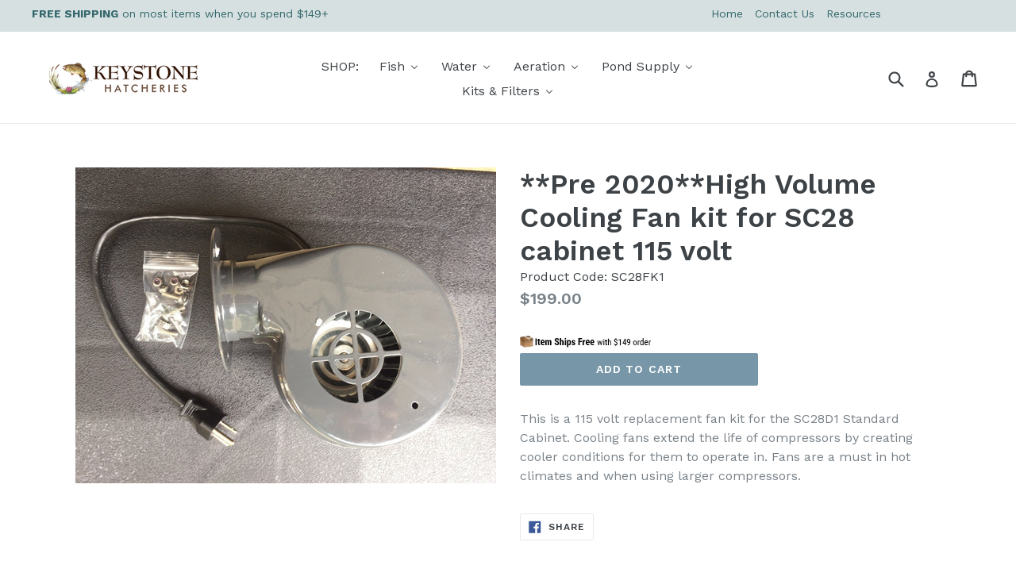

--- FILE ---
content_type: text/html; charset=utf-8
request_url: https://keystonehatcheries.com/products/cooling-fan-kit-for-sc28-cabinet-115-volt
body_size: 31538
content:
<!doctype html>
<!--[if IE 9]> <html class="ie9 no-js" lang="en"> <![endif]-->
<!--[if (gt IE 9)|!(IE)]><!--> <html class="no-js" lang="en"> <!--<![endif]-->
<head>

 <!-- SEO Manager 6.2.0 -->
<meta name='seomanager' content='6.2' />
<title>Fan for SC22 Standard Cabinet, 115 volt</title>
<meta name='description' content='Cooling fans extend the life of compressors by creating cooler conditions for them to operate in.' /> 
<meta name="robots" content="index"> 
<meta name="robots" content="follow">
<script type="application/ld+json">
 {
 "@context": "https://schema.org",
 "@id": "https:\/\/keystonehatcheries.com\/products\/cooling-fan-kit-for-sc28-cabinet-115-volt",
 "@type": "Product","sku": "SC28FK1","mpn": "SC28FK1","brand": {
 "@type": "Brand",
 "name": "keystonehatcheries.com"
 },
 "description": "This is a 115 volt replacement fan kit for the SC28D1 Standard Cabinet. Cooling fans extend the life of compressors by creating cooler conditions for them to operate in. Fans are a must in hot climates and when using larger compressors.",
 "url": "https:\/\/keystonehatcheries.com\/products\/cooling-fan-kit-for-sc28-cabinet-115-volt",
 "name": "**Pre 2020**High Volume Cooling Fan kit for SC28 cabinet 115 volt","image": "https://keystonehatcheries.com/cdn/shop/products/SC28FK1.jpg?v=1500667179","offers": [{
 "@type": "Offer","availability": "https://schema.org/InStock",
 "priceCurrency": "USD",
 "price": "199.00",
 "priceValidUntil": "2027-01-15",
 "itemCondition": "https://schema.org/NewCondition",
 "url": "https:\/\/keystonehatcheries.com\/products\/cooling-fan-kit-for-sc28-cabinet-115-volt\/products\/cooling-fan-kit-for-sc28-cabinet-115-volt?variant=48615883719",
 "image": "https://keystonehatcheries.com/cdn/shop/products/SC28FK1.jpg?v=1500667179",
 "mpn": "SC28FK1","sku": "SC28FK1",
"seller": {
 "@type": "Organization",
 "name": "keystonehatcheries.com"
 }
 }]}
 </script>
<!-- end: SEO Manager 6.2.0 -->

  <meta charset="utf-8">
  <meta http-equiv="X-UA-Compatible" content="IE=edge,chrome=1">
  <meta name="viewport" content="width=device-width,initial-scale=1">
  <meta name="theme-color" content="#7796a8">
  <link rel="canonical" href="https://keystonehatcheries.com/products/cooling-fan-kit-for-sc28-cabinet-115-volt">

  

  <!-- /snippets/social-meta-tags.liquid -->
<meta property="og:site_name" content="keystonehatcheries.com">
<meta property="og:url" content="https://keystonehatcheries.com/products/cooling-fan-kit-for-sc28-cabinet-115-volt">
<meta property="og:title" content="**Pre 2020**High Volume Cooling Fan kit for SC28 cabinet 115 volt">
<meta property="og:type" content="product">
<meta property="og:description" content="Cooling fans extend the life of compressors by creating cooler conditions for them to operate in."><meta property="og:price:amount" content="199.00">
  <meta property="og:price:currency" content="USD"><meta property="og:image" content="http://keystonehatcheries.com/cdn/shop/products/SC28FK1_1024x1024.jpg?v=1500667179">
<meta property="og:image:secure_url" content="https://keystonehatcheries.com/cdn/shop/products/SC28FK1_1024x1024.jpg?v=1500667179">

<meta name="twitter:site" content="@">
<meta name="twitter:card" content="summary_large_image">
<meta name="twitter:title" content="**Pre 2020**High Volume Cooling Fan kit for SC28 cabinet 115 volt">
<meta name="twitter:description" content="Cooling fans extend the life of compressors by creating cooler conditions for them to operate in.">


  <link href="//keystonehatcheries.com/cdn/shop/t/13/assets/theme.scss.css?v=18949725292425246801766535104" rel="stylesheet" type="text/css" media="all" />
  

  <link href="//fonts.googleapis.com/css?family=Work+Sans:400,700" rel="stylesheet" type="text/css" media="all" />


  

    <link href="//fonts.googleapis.com/css?family=Work+Sans:600" rel="stylesheet" type="text/css" media="all" />
  

<link href="https://fonts.googleapis.com/css?family=Great+Vibes|Rochester" rel="stylesheet">


  <script>
    var theme = {
      strings: {
        addToCart: "Add to cart",
        soldOut: "Sold out",
        unavailable: "Unavailable",
        showMore: "Show More",
        showLess: "Show Less"
      },
      moneyFormat: "${{amount}}"
    }

    document.documentElement.className = document.documentElement.className.replace('no-js', 'js');
  </script>

  <!--[if (lte IE 9) ]><script src="//keystonehatcheries.com/cdn/shop/t/13/assets/match-media.min.js?v=22265819453975888031766535083" type="text/javascript"></script><![endif]-->

  

  <!--[if (gt IE 9)|!(IE)]><!--><script src="//keystonehatcheries.com/cdn/shop/t/13/assets/vendor.js?v=136118274122071307521766535083" defer="defer"></script><!--<![endif]-->
  <!--[if lte IE 9]><script src="//keystonehatcheries.com/cdn/shop/t/13/assets/vendor.js?v=136118274122071307521766535083"></script><![endif]-->

  <!--[if (gt IE 9)|!(IE)]><!--><script src="//keystonehatcheries.com/cdn/shop/t/13/assets/theme.js?v=55239724873370517381766535083" defer="defer"></script><!--<![endif]-->
  <!--[if lte IE 9]><script src="//keystonehatcheries.com/cdn/shop/t/13/assets/theme.js?v=55239724873370517381766535083"></script><![endif]-->

  <script>window.performance && window.performance.mark && window.performance.mark('shopify.content_for_header.start');</script><meta id="shopify-digital-wallet" name="shopify-digital-wallet" content="/17261717/digital_wallets/dialog">
<meta name="shopify-checkout-api-token" content="7e1fd74128b10c4eeb738c5b34bdafb1">
<meta id="in-context-paypal-metadata" data-shop-id="17261717" data-venmo-supported="false" data-environment="production" data-locale="en_US" data-paypal-v4="true" data-currency="USD">
<link rel="alternate" type="application/json+oembed" href="https://keystonehatcheries.com/products/cooling-fan-kit-for-sc28-cabinet-115-volt.oembed">
<script async="async" src="/checkouts/internal/preloads.js?locale=en-US"></script>
<link rel="preconnect" href="https://shop.app" crossorigin="anonymous">
<script async="async" src="https://shop.app/checkouts/internal/preloads.js?locale=en-US&shop_id=17261717" crossorigin="anonymous"></script>
<script id="apple-pay-shop-capabilities" type="application/json">{"shopId":17261717,"countryCode":"US","currencyCode":"USD","merchantCapabilities":["supports3DS"],"merchantId":"gid:\/\/shopify\/Shop\/17261717","merchantName":"keystonehatcheries.com","requiredBillingContactFields":["postalAddress","email"],"requiredShippingContactFields":["postalAddress","email"],"shippingType":"shipping","supportedNetworks":["visa","masterCard","amex","discover","elo","jcb"],"total":{"type":"pending","label":"keystonehatcheries.com","amount":"1.00"},"shopifyPaymentsEnabled":true,"supportsSubscriptions":true}</script>
<script id="shopify-features" type="application/json">{"accessToken":"7e1fd74128b10c4eeb738c5b34bdafb1","betas":["rich-media-storefront-analytics"],"domain":"keystonehatcheries.com","predictiveSearch":true,"shopId":17261717,"locale":"en"}</script>
<script>var Shopify = Shopify || {};
Shopify.shop = "keystonehatcheries-com.myshopify.com";
Shopify.locale = "en";
Shopify.currency = {"active":"USD","rate":"1.0"};
Shopify.country = "US";
Shopify.theme = {"name":"keystone-debut-next-steps-forms-visual-refresh-v4","id":143923806395,"schema_name":"Debut","schema_version":"1.0.1","theme_store_id":null,"role":"main"};
Shopify.theme.handle = "null";
Shopify.theme.style = {"id":null,"handle":null};
Shopify.cdnHost = "keystonehatcheries.com/cdn";
Shopify.routes = Shopify.routes || {};
Shopify.routes.root = "/";</script>
<script type="module">!function(o){(o.Shopify=o.Shopify||{}).modules=!0}(window);</script>
<script>!function(o){function n(){var o=[];function n(){o.push(Array.prototype.slice.apply(arguments))}return n.q=o,n}var t=o.Shopify=o.Shopify||{};t.loadFeatures=n(),t.autoloadFeatures=n()}(window);</script>
<script>
  window.ShopifyPay = window.ShopifyPay || {};
  window.ShopifyPay.apiHost = "shop.app\/pay";
  window.ShopifyPay.redirectState = null;
</script>
<script id="shop-js-analytics" type="application/json">{"pageType":"product"}</script>
<script defer="defer" async type="module" src="//keystonehatcheries.com/cdn/shopifycloud/shop-js/modules/v2/client.init-shop-cart-sync_IZsNAliE.en.esm.js"></script>
<script defer="defer" async type="module" src="//keystonehatcheries.com/cdn/shopifycloud/shop-js/modules/v2/chunk.common_0OUaOowp.esm.js"></script>
<script type="module">
  await import("//keystonehatcheries.com/cdn/shopifycloud/shop-js/modules/v2/client.init-shop-cart-sync_IZsNAliE.en.esm.js");
await import("//keystonehatcheries.com/cdn/shopifycloud/shop-js/modules/v2/chunk.common_0OUaOowp.esm.js");

  window.Shopify.SignInWithShop?.initShopCartSync?.({"fedCMEnabled":true,"windoidEnabled":true});

</script>
<script>
  window.Shopify = window.Shopify || {};
  if (!window.Shopify.featureAssets) window.Shopify.featureAssets = {};
  window.Shopify.featureAssets['shop-js'] = {"shop-cart-sync":["modules/v2/client.shop-cart-sync_DLOhI_0X.en.esm.js","modules/v2/chunk.common_0OUaOowp.esm.js"],"init-fed-cm":["modules/v2/client.init-fed-cm_C6YtU0w6.en.esm.js","modules/v2/chunk.common_0OUaOowp.esm.js"],"shop-button":["modules/v2/client.shop-button_BCMx7GTG.en.esm.js","modules/v2/chunk.common_0OUaOowp.esm.js"],"shop-cash-offers":["modules/v2/client.shop-cash-offers_BT26qb5j.en.esm.js","modules/v2/chunk.common_0OUaOowp.esm.js","modules/v2/chunk.modal_CGo_dVj3.esm.js"],"init-windoid":["modules/v2/client.init-windoid_B9PkRMql.en.esm.js","modules/v2/chunk.common_0OUaOowp.esm.js"],"init-shop-email-lookup-coordinator":["modules/v2/client.init-shop-email-lookup-coordinator_DZkqjsbU.en.esm.js","modules/v2/chunk.common_0OUaOowp.esm.js"],"shop-toast-manager":["modules/v2/client.shop-toast-manager_Di2EnuM7.en.esm.js","modules/v2/chunk.common_0OUaOowp.esm.js"],"shop-login-button":["modules/v2/client.shop-login-button_BtqW_SIO.en.esm.js","modules/v2/chunk.common_0OUaOowp.esm.js","modules/v2/chunk.modal_CGo_dVj3.esm.js"],"avatar":["modules/v2/client.avatar_BTnouDA3.en.esm.js"],"pay-button":["modules/v2/client.pay-button_CWa-C9R1.en.esm.js","modules/v2/chunk.common_0OUaOowp.esm.js"],"init-shop-cart-sync":["modules/v2/client.init-shop-cart-sync_IZsNAliE.en.esm.js","modules/v2/chunk.common_0OUaOowp.esm.js"],"init-customer-accounts":["modules/v2/client.init-customer-accounts_DenGwJTU.en.esm.js","modules/v2/client.shop-login-button_BtqW_SIO.en.esm.js","modules/v2/chunk.common_0OUaOowp.esm.js","modules/v2/chunk.modal_CGo_dVj3.esm.js"],"init-shop-for-new-customer-accounts":["modules/v2/client.init-shop-for-new-customer-accounts_JdHXxpS9.en.esm.js","modules/v2/client.shop-login-button_BtqW_SIO.en.esm.js","modules/v2/chunk.common_0OUaOowp.esm.js","modules/v2/chunk.modal_CGo_dVj3.esm.js"],"init-customer-accounts-sign-up":["modules/v2/client.init-customer-accounts-sign-up_D6__K_p8.en.esm.js","modules/v2/client.shop-login-button_BtqW_SIO.en.esm.js","modules/v2/chunk.common_0OUaOowp.esm.js","modules/v2/chunk.modal_CGo_dVj3.esm.js"],"checkout-modal":["modules/v2/client.checkout-modal_C_ZQDY6s.en.esm.js","modules/v2/chunk.common_0OUaOowp.esm.js","modules/v2/chunk.modal_CGo_dVj3.esm.js"],"shop-follow-button":["modules/v2/client.shop-follow-button_XetIsj8l.en.esm.js","modules/v2/chunk.common_0OUaOowp.esm.js","modules/v2/chunk.modal_CGo_dVj3.esm.js"],"lead-capture":["modules/v2/client.lead-capture_DvA72MRN.en.esm.js","modules/v2/chunk.common_0OUaOowp.esm.js","modules/v2/chunk.modal_CGo_dVj3.esm.js"],"shop-login":["modules/v2/client.shop-login_ClXNxyh6.en.esm.js","modules/v2/chunk.common_0OUaOowp.esm.js","modules/v2/chunk.modal_CGo_dVj3.esm.js"],"payment-terms":["modules/v2/client.payment-terms_CNlwjfZz.en.esm.js","modules/v2/chunk.common_0OUaOowp.esm.js","modules/v2/chunk.modal_CGo_dVj3.esm.js"]};
</script>
<script>(function() {
  var isLoaded = false;
  function asyncLoad() {
    if (isLoaded) return;
    isLoaded = true;
    var urls = ["https:\/\/shopify.intercom.io\/widget.js?shop=keystonehatcheries-com.myshopify.com"];
    for (var i = 0; i < urls.length; i++) {
      var s = document.createElement('script');
      s.type = 'text/javascript';
      s.async = true;
      s.src = urls[i];
      var x = document.getElementsByTagName('script')[0];
      x.parentNode.insertBefore(s, x);
    }
  };
  if(window.attachEvent) {
    window.attachEvent('onload', asyncLoad);
  } else {
    window.addEventListener('load', asyncLoad, false);
  }
})();</script>
<script id="__st">var __st={"a":17261717,"offset":-21600,"reqid":"2d057ce9-ec5f-47d8-8f9e-c5a015a48c44-1768506419","pageurl":"keystonehatcheries.com\/products\/cooling-fan-kit-for-sc28-cabinet-115-volt","u":"6b9ec9de5452","p":"product","rtyp":"product","rid":10850714567};</script>
<script>window.ShopifyPaypalV4VisibilityTracking = true;</script>
<script id="captcha-bootstrap">!function(){'use strict';const t='contact',e='account',n='new_comment',o=[[t,t],['blogs',n],['comments',n],[t,'customer']],c=[[e,'customer_login'],[e,'guest_login'],[e,'recover_customer_password'],[e,'create_customer']],r=t=>t.map((([t,e])=>`form[action*='/${t}']:not([data-nocaptcha='true']) input[name='form_type'][value='${e}']`)).join(','),a=t=>()=>t?[...document.querySelectorAll(t)].map((t=>t.form)):[];function s(){const t=[...o],e=r(t);return a(e)}const i='password',u='form_key',d=['recaptcha-v3-token','g-recaptcha-response','h-captcha-response',i],f=()=>{try{return window.sessionStorage}catch{return}},m='__shopify_v',_=t=>t.elements[u];function p(t,e,n=!1){try{const o=window.sessionStorage,c=JSON.parse(o.getItem(e)),{data:r}=function(t){const{data:e,action:n}=t;return t[m]||n?{data:e,action:n}:{data:t,action:n}}(c);for(const[e,n]of Object.entries(r))t.elements[e]&&(t.elements[e].value=n);n&&o.removeItem(e)}catch(o){console.error('form repopulation failed',{error:o})}}const l='form_type',E='cptcha';function T(t){t.dataset[E]=!0}const w=window,h=w.document,L='Shopify',v='ce_forms',y='captcha';let A=!1;((t,e)=>{const n=(g='f06e6c50-85a8-45c8-87d0-21a2b65856fe',I='https://cdn.shopify.com/shopifycloud/storefront-forms-hcaptcha/ce_storefront_forms_captcha_hcaptcha.v1.5.2.iife.js',D={infoText:'Protected by hCaptcha',privacyText:'Privacy',termsText:'Terms'},(t,e,n)=>{const o=w[L][v],c=o.bindForm;if(c)return c(t,g,e,D).then(n);var r;o.q.push([[t,g,e,D],n]),r=I,A||(h.body.append(Object.assign(h.createElement('script'),{id:'captcha-provider',async:!0,src:r})),A=!0)});var g,I,D;w[L]=w[L]||{},w[L][v]=w[L][v]||{},w[L][v].q=[],w[L][y]=w[L][y]||{},w[L][y].protect=function(t,e){n(t,void 0,e),T(t)},Object.freeze(w[L][y]),function(t,e,n,w,h,L){const[v,y,A,g]=function(t,e,n){const i=e?o:[],u=t?c:[],d=[...i,...u],f=r(d),m=r(i),_=r(d.filter((([t,e])=>n.includes(e))));return[a(f),a(m),a(_),s()]}(w,h,L),I=t=>{const e=t.target;return e instanceof HTMLFormElement?e:e&&e.form},D=t=>v().includes(t);t.addEventListener('submit',(t=>{const e=I(t);if(!e)return;const n=D(e)&&!e.dataset.hcaptchaBound&&!e.dataset.recaptchaBound,o=_(e),c=g().includes(e)&&(!o||!o.value);(n||c)&&t.preventDefault(),c&&!n&&(function(t){try{if(!f())return;!function(t){const e=f();if(!e)return;const n=_(t);if(!n)return;const o=n.value;o&&e.removeItem(o)}(t);const e=Array.from(Array(32),(()=>Math.random().toString(36)[2])).join('');!function(t,e){_(t)||t.append(Object.assign(document.createElement('input'),{type:'hidden',name:u})),t.elements[u].value=e}(t,e),function(t,e){const n=f();if(!n)return;const o=[...t.querySelectorAll(`input[type='${i}']`)].map((({name:t})=>t)),c=[...d,...o],r={};for(const[a,s]of new FormData(t).entries())c.includes(a)||(r[a]=s);n.setItem(e,JSON.stringify({[m]:1,action:t.action,data:r}))}(t,e)}catch(e){console.error('failed to persist form',e)}}(e),e.submit())}));const S=(t,e)=>{t&&!t.dataset[E]&&(n(t,e.some((e=>e===t))),T(t))};for(const o of['focusin','change'])t.addEventListener(o,(t=>{const e=I(t);D(e)&&S(e,y())}));const B=e.get('form_key'),M=e.get(l),P=B&&M;t.addEventListener('DOMContentLoaded',(()=>{const t=y();if(P)for(const e of t)e.elements[l].value===M&&p(e,B);[...new Set([...A(),...v().filter((t=>'true'===t.dataset.shopifyCaptcha))])].forEach((e=>S(e,t)))}))}(h,new URLSearchParams(w.location.search),n,t,e,['guest_login'])})(!0,!0)}();</script>
<script integrity="sha256-4kQ18oKyAcykRKYeNunJcIwy7WH5gtpwJnB7kiuLZ1E=" data-source-attribution="shopify.loadfeatures" defer="defer" src="//keystonehatcheries.com/cdn/shopifycloud/storefront/assets/storefront/load_feature-a0a9edcb.js" crossorigin="anonymous"></script>
<script crossorigin="anonymous" defer="defer" src="//keystonehatcheries.com/cdn/shopifycloud/storefront/assets/shopify_pay/storefront-65b4c6d7.js?v=20250812"></script>
<script data-source-attribution="shopify.dynamic_checkout.dynamic.init">var Shopify=Shopify||{};Shopify.PaymentButton=Shopify.PaymentButton||{isStorefrontPortableWallets:!0,init:function(){window.Shopify.PaymentButton.init=function(){};var t=document.createElement("script");t.src="https://keystonehatcheries.com/cdn/shopifycloud/portable-wallets/latest/portable-wallets.en.js",t.type="module",document.head.appendChild(t)}};
</script>
<script data-source-attribution="shopify.dynamic_checkout.buyer_consent">
  function portableWalletsHideBuyerConsent(e){var t=document.getElementById("shopify-buyer-consent"),n=document.getElementById("shopify-subscription-policy-button");t&&n&&(t.classList.add("hidden"),t.setAttribute("aria-hidden","true"),n.removeEventListener("click",e))}function portableWalletsShowBuyerConsent(e){var t=document.getElementById("shopify-buyer-consent"),n=document.getElementById("shopify-subscription-policy-button");t&&n&&(t.classList.remove("hidden"),t.removeAttribute("aria-hidden"),n.addEventListener("click",e))}window.Shopify?.PaymentButton&&(window.Shopify.PaymentButton.hideBuyerConsent=portableWalletsHideBuyerConsent,window.Shopify.PaymentButton.showBuyerConsent=portableWalletsShowBuyerConsent);
</script>
<script data-source-attribution="shopify.dynamic_checkout.cart.bootstrap">document.addEventListener("DOMContentLoaded",(function(){function t(){return document.querySelector("shopify-accelerated-checkout-cart, shopify-accelerated-checkout")}if(t())Shopify.PaymentButton.init();else{new MutationObserver((function(e,n){t()&&(Shopify.PaymentButton.init(),n.disconnect())})).observe(document.body,{childList:!0,subtree:!0})}}));
</script>
<link id="shopify-accelerated-checkout-styles" rel="stylesheet" media="screen" href="https://keystonehatcheries.com/cdn/shopifycloud/portable-wallets/latest/accelerated-checkout-backwards-compat.css" crossorigin="anonymous">
<style id="shopify-accelerated-checkout-cart">
        #shopify-buyer-consent {
  margin-top: 1em;
  display: inline-block;
  width: 100%;
}

#shopify-buyer-consent.hidden {
  display: none;
}

#shopify-subscription-policy-button {
  background: none;
  border: none;
  padding: 0;
  text-decoration: underline;
  font-size: inherit;
  cursor: pointer;
}

#shopify-subscription-policy-button::before {
  box-shadow: none;
}

      </style>

<script>window.performance && window.performance.mark && window.performance.mark('shopify.content_for_header.end');</script>
  
<!-- BEGIN app block: shopify://apps/buddha-mega-menu-navigation/blocks/megamenu/dbb4ce56-bf86-4830-9b3d-16efbef51c6f -->
<script>
        var productImageAndPrice = [],
            collectionImages = [],
            articleImages = [],
            mmLivIcons = false,
            mmFlipClock = false,
            mmFixesUseJquery = false,
            mmNumMMI = 6,
            mmSchemaTranslation = {},
            mmMenuStrings =  {"menuStrings":{"default":{"SHOP:":"SHOP:","Fish":"Fish","Koi & Goldfish Supplies":"Koi & Goldfish Supplies","ALL Goldfish & Koi Pellets":"ALL Goldfish & Koi Pellets","Blackwater Koi Pellets":"Blackwater Koi Pellets","Keystone Koi Pellets":"Keystone Koi Pellets","Tetra Koi Food":"Tetra Koi Food","Koi & Goldfish Treatments":"Koi & Goldfish Treatments","Miscellaneous Supplies":"Miscellaneous Supplies","Gamefish Supplies":"Gamefish Supplies","ALL Gamefish Pellets":"ALL Gamefish Pellets","Bass Pellets":"Bass Pellets","45% HiPro Pellets":"45% HiPro Pellets","40% Gamefish Pellets":"40% Gamefish Pellets","35% Pond Pellets":"35% Pond Pellets","Gamefish Feeders":"Gamefish Feeders","Order Live Fish":"Order Live Fish","Spring 2026 Fish Sale":"Spring 2026 Fish Sale","Stocking Recommendations":"Stocking Recommendations","Fish Stocking Packages":"Fish Stocking Packages","Request a Quote":"Request a Quote","Gamefish Info and Pricing":"Gamefish Info and Pricing","Koi & Goldfish Pricing ":"Koi & Goldfish Pricing ","Fish Help & Resources":"Fish Help & Resources","Gamefish Management":"Gamefish Management","Types of Gamefish":"Types of Gamefish","Caring for Koi & Goldfish":"Caring for Koi & Goldfish","Water":"Water","Algaecides":"Algaecides","For Koi Ponds & Water Gardens":"For Koi Ponds & Water Gardens","For Lakes & Ponds":"For Lakes & Ponds","Cutrine Plus":"Cutrine Plus","GreenClean":"GreenClean","EarthTec":"EarthTec","Liquid Rock & Waterfall Cleaner":"Liquid Rock & Waterfall Cleaner","Microbe-lift Algaway":"Microbe-lift Algaway","Water Treatments":"Water Treatments","Barley Products":"Barley Products","Defoamer":"Defoamer","Phosphate Removers":"Phosphate Removers","Pond Dyes":"Pond Dyes","Pond Salt":"Pond Salt","Water Clarifier":"Water Clarifier","Water Conditioner":"Water Conditioner","Beneficial Bacteria":"Beneficial Bacteria","All Season Bacteria":"All Season Bacteria","Microbe-Lift Bacteria":"Microbe-Lift Bacteria","Pond-Vive Bacteria":"Pond-Vive Bacteria","Sludge Remover Bacteria":"Sludge Remover Bacteria","Aquatic Herbicides":"Aquatic Herbicides","For Lake & Ponds":"For Lake & Ponds","For Emergent Weeds":"For Emergent Weeds","Aquathol / Hydrothol":"Aquathol / Hydrothol","Propeller / Clipper":"Propeller / Clipper","Broad Spectrum Herbicides":"Broad Spectrum Herbicides","Sonar Herbicides":"Sonar Herbicides","Surfactants":"Surfactants","Maintenance Accessories":"Maintenance Accessories","Aquatic Rakes & Cutters":"Aquatic Rakes & Cutters","Meters & Test Kits":"Meters & Test Kits","Aeration":"Aeration","Complete Aeration Systems":"Complete Aeration Systems","Koi Pond & Water Garden Systems":"Koi Pond & Water Garden Systems","Pond and lake systems with cabinets":"Pond and lake systems with cabinets","Pond and lake systems without cabinets":"Pond and lake systems without cabinets","Winter/Shallow Systems":"Winter/Shallow Systems","Solar Aeration Systems":"Solar Aeration Systems","Windmill Aeration Systems":"Windmill Aeration Systems","View ALL ":"View ALL ","Air Compressors":"Air Compressors","Linear (low pressure)":"Linear (low pressure)","Rotary Vane (medium pressure)":"Rotary Vane (medium pressure)","Rocking Piston (high pressure)":"Rocking Piston (high pressure)","Repair Kits":"Repair Kits","Air Filters":"Air Filters","Cabinets & Manifolds":"Cabinets & Manifolds","Air Compressor Cabinets":"Air Compressor Cabinets","Landscape Boulders":"Landscape Boulders","Pressure Gauge & Relief Valves":"Pressure Gauge & Relief Valves","Replacement Cooling Fans":"Replacement Cooling Fans","Valve Manifolds":"Valve Manifolds","Airline & Diffusers":"Airline & Diffusers","Air Diffusers":"Air Diffusers","Airline Fittings":"Airline Fittings","Air Stones":"Air Stones","Check Valves for Air Diffusers":"Check Valves for Air Diffusers","Non-weighted Airline":"Non-weighted Airline","Weighted Airline":"Weighted Airline","Fountains":"Fountains","Aqua-Fountain":"Aqua-Fountain","Deicers/Water Circulators":"Deicers/Water Circulators","Kasco Multi-Nozzle":"Kasco Multi-Nozzle","Kasco Premium Nozzles":"Kasco Premium Nozzles","Kasco VFX Aerating":"Kasco VFX Aerating","Light Kits":"Light Kits","Surface Aerators":"Surface Aerators","Pond Supply":"Pond Supply","Water Pumps":"Water Pumps","EasyPro Mag Drive Pumps":"EasyPro Mag Drive Pumps","EasyPro Submersible Pumps":"EasyPro Submersible Pumps","External Pumps":"External Pumps","Matala Horizontal Pumps":"Matala Horizontal Pumps","Spirit Pond & Stream Pumps":"Spirit Pond & Stream Pumps","Pump Accessories":"Pump Accessories","View ALL":"View ALL","Pond Liners & Underlayment":"Pond Liners & Underlayment","45 mil EPDM Liner":"45 mil EPDM Liner","Easyweave Large Pond Liner":"Easyweave Large Pond Liner","Liner Installation Supply":"Liner Installation Supply","Liner Splice Tape":"Liner Splice Tape","Protective Underlayment":"Protective Underlayment","Installation & Maintenance Supplies":"Installation & Maintenance Supplies","Aquatic Plant Supplies":"Aquatic Plant Supplies","Installation & Repair":"Installation & Repair","Pond Cleaning Supplies":"Pond Cleaning Supplies","Pond Heater & Deicers":"Pond Heater & Deicers","Pond Netting & Predator Control":"Pond Netting & Predator Control","Pond Paint":"Pond Paint","Underwater Lights":"Underwater Lights","Color Changing Lights":"Color Changing Lights","LED Lights":"LED Lights","Transformers & Timers":"Transformers & Timers","Water Line & Plumbing":"Water Line & Plumbing","Automatic Water Fill Valve":"Automatic Water Fill Valve","Black Flexible PVC Pipe":"Black Flexible PVC Pipe","Black Vinyl Tubing":"Black Vinyl Tubing","Bottom Drains":"Bottom Drains","Bulkhead Fittings":"Bulkhead Fittings","Check Valves & Assemblies":"Check Valves & Assemblies","Insert Fittings":"Insert Fittings","PVC Ball Valves":"PVC Ball Valves","PVC Fittings":"PVC Fittings","PVC Glue & Primer":"PVC Glue & Primer","Stainless Steel Hose Clamps":"Stainless Steel Hose Clamps","Valve Boxes":"Valve Boxes","Kits & Filters":"Kits & Filters","Complete Pond Kits":"Complete Pond Kits","Mini Pond Kits":"Mini Pond Kits","Small Pond Kits":"Small Pond Kits","Medium Pond Kits":"Medium Pond Kits","Recreational swim ponds ":"Recreational swim ponds ","Waterfalls":"Waterfalls","Waterfall Kits":"Waterfall Kits","Eco-Series Waterfall Spillways":"Eco-Series Waterfall Spillways","Expandable Waterfall Spillways":"Expandable Waterfall Spillways","Stainless Steel Spillways":"Stainless Steel Spillways","Reservoir Equipment":"Reservoir Equipment","Skimmers & Biofilters":"Skimmers & Biofilters","Skimmers & Accessories":"Skimmers & Accessories","AquaFalls Waterfall BioFilters":"AquaFalls Waterfall BioFilters","AquaFalls Accessories":"AquaFalls Accessories","Eco-Series Waterfall Filters & Skimmers":"Eco-Series Waterfall Filters & Skimmers","Water Filtration":"Water Filtration","EasyPro Bead Filters":"EasyPro Bead Filters","EasyPro Pressure Filters":"EasyPro Pressure Filters","Eco-Bog Filter":"Eco-Bog Filter","Ultima II Biotube Filters":"Ultima II Biotube Filters","UV Clarifiers":"UV Clarifiers","Bubblers & Fountains":"Bubblers & Fountains","Basins":"Basins","Plumbing":"Plumbing","Kits":"Kits","Fountain Nozzles":"Fountain Nozzles"}},"additional":{"default":{"NEW":"NEW","SALE":"SALE","HOT":"HOT"}}} ,
            mmShopLocale = "en",
            mmShopLocaleCollectionsRoute = "/collections",
            mmSchemaDesignJSON = [{"action":"menu-select","value":"mm-automatic"},{"action":"design","setting":"font_family","value":"Default"},{"action":"design","setting":"font_size","value":"13px"},{"action":"design","setting":"text_color","value":"#222222"},{"action":"design","setting":"link_hover_color","value":"#0da19a"},{"action":"design","setting":"link_color","value":"#4e4e4e"},{"action":"design","setting":"background_hover_color","value":"#f9f9f9"},{"action":"design","setting":"background_color","value":"#ffffff"},{"action":"design","setting":"price_color","value":"#0da19a"},{"action":"design","setting":"contact_right_btn_text_color","value":"#ffffff"},{"action":"design","setting":"contact_right_btn_bg_color","value":"#3A3A3A"},{"action":"design","setting":"contact_left_bg_color","value":"#3A3A3A"},{"action":"design","setting":"contact_left_alt_color","value":"#CCCCCC"},{"action":"design","setting":"contact_left_text_color","value":"#f1f1f0"},{"action":"design","setting":"addtocart_enable","value":"true"},{"action":"design","setting":"addtocart_text_color","value":"#333333"},{"action":"design","setting":"addtocart_background_color","value":"#ffffff"},{"action":"design","setting":"addtocart_text_hover_color","value":"#ffffff"},{"action":"design","setting":"addtocart_background_hover_color","value":"#0da19a"},{"action":"design","setting":"countdown_color","value":"#ffffff"},{"action":"design","setting":"countdown_background_color","value":"#333333"},{"action":"design","setting":"vertical_font_family","value":"Default"},{"action":"design","setting":"vertical_font_size","value":"13px"},{"action":"design","setting":"vertical_text_color","value":"#ffffff"},{"action":"design","setting":"vertical_link_color","value":"#ffffff"},{"action":"design","setting":"vertical_link_hover_color","value":"#ffffff"},{"action":"design","setting":"vertical_price_color","value":"#ffffff"},{"action":"design","setting":"vertical_contact_right_btn_text_color","value":"#ffffff"},{"action":"design","setting":"vertical_addtocart_enable","value":"true"},{"action":"design","setting":"vertical_addtocart_text_color","value":"#ffffff"},{"action":"design","setting":"vertical_countdown_color","value":"#ffffff"},{"action":"design","setting":"vertical_countdown_background_color","value":"#333333"},{"action":"design","setting":"vertical_background_color","value":"#685858"},{"action":"design","setting":"vertical_addtocart_background_color","value":"#4c4141"},{"action":"design","setting":"vertical_contact_right_btn_bg_color","value":"#4c4141"},{"action":"design","setting":"vertical_contact_left_alt_color","value":"#373131"}],
            mmDomChangeSkipUl = ",.slick-dots,.grid--view-items",
            buddhaMegaMenuShop = "keystonehatcheries-com.myshopify.com",
            mmWireframeCompression = "0",
            mmExtensionAssetUrl = "https://cdn.shopify.com/extensions/019abe06-4a3f-7763-88da-170e1b54169b/mega-menu-151/assets/";var bestSellersHTML = '';var newestProductsHTML = '';/* get link lists api */
        var linkLists={"main-menu" : {"title":"Main menu", "items":["/collections/fish","/collections/weed-algae-water","/collections/aeration-systems","/collections/pond-equipment","/collections/kits-filters",]},"footer" : {"title":"Footer menu", "items":["/search",]},"shop-fish-pond-supplies" : {"title":"Shop Fish &amp; Pond Supplies", "items":["/collections/weed-algae-water","/collections/aeration-systems","/",]},"top-navigation-bar" : {"title":"Top Navigation Bar ", "items":["/","/pages/store-hours","#",]},"company" : {"title":"Company", "items":["/pages/about-us","/pages/store-hours","/pages/pond-calculator","/pages/shipping-returns","/pages/privacy-policy","/pages/terms-conditions",]},"helpful-links" : {"title":"Helpful Links", "items":["/cart","/account/login","/cart",]},"resources" : {"title":"Resources", "items":["/blogs/aeration-systems","/blogs/gamefish","/blogs/koi","/blogs/pond-building-kits","/blogs/pond-care-aquatic-plants","/blogs/weed-algae-control",]},"categories" : {"title":"Categories", "items":["/collections/fish","/collections/weed-algae-water","/collections/aeration-systems","/collections/pond-equipment","/collections/kits-filters","/collections/clearance",]},"fish" : {"title":"Fish", "items":["/collections/koi-goldfish-supplies","/collections/gamefish-supplies","/blogs/koi/buy-live-koi-goldfish","/blogs/gamefish/live-gamefish-and-stocking-info",]},"water-quality" : {"title":"Water Quality", "items":["/collections/algaecides","/collections/water-treatments","/collections/beneficial-bacteria","/collections/aquatic-herbicides","/collections/maintenance-accessories",]},"aeration" : {"title":"Aeration", "items":["/collections/complete-aeration-systems","/collections/air-compressors","/collections/cabinets-manifolds","/collections/airline-diffusers","/collections/fountains",]},"pond-supply" : {"title":"Pond Supply", "items":["/collections/water-pumps","/collections/pond-liners-underlayment","/collections/pond-installation-maintenance","/collections/underwater-lights","/collections/water-line-plumbing",]},"kits-filters" : {"title":"Kits &amp; Filters", "items":["/collections/pond-kits","/collections/waterfalls","/collections/skimmers-biofilters","/collections/water-filtration","/collections/bubblers-fountains",]},"customer-account-main-menu" : {"title":"Customer account main menu", "items":["/","https://shopify.com/17261717/account/orders?locale=en&amp;region_country=US",]},};/*ENDPARSE*/

        linkLists["force-mega-menu"]={};linkLists["force-mega-menu"].title="Debut Theme - Mega Menu";linkLists["force-mega-menu"].items=[1];

        /* set product prices *//* get the collection images *//* get the article images *//* customer fixes */
        var mmThemeFixesBeforeInit = function(){ mobileMenuMilliseconds = 500; mmHorizontalMenus = "#AccessibleNav #SiteNav"; mmVerticalMenus = "#MobileNav"; }; var mmThemeFixesBefore = function(){ if (selectedMenu=="force-mega-menu" && tempMenuObject.u.id == "MobileNav") { tempMenuObject.forceMenu = true; tempMenuObject.skipCheck = true; tempMenuObject.liClasses = "mobile-nav__item border-bottom"; tempMenuObject.aClasses = "mobile-nav__link"; tempMenuObject.liItems = []; var children = tempMenuObject.u.children; for (var i=0; i<children.length; i++) { if (children[i].nodeName == "LI") { if (children[i].querySelector(".currency-selector") == null) { tempMenuObject.liItems[tempMenuObject.liItems.length] = children[i]; } } } } else if (selectedMenu=="force-mega-menu" && tempMenuObject.u.id == "SiteNav") { tempMenuObject.forceMenu = true; tempMenuObject.skipCheck = true; tempMenuObject.liClasses = ""; tempMenuObject.aClasses = "site-nav__link site-nav__link--main"; tempMenuObject.liItems = []; var children = tempMenuObject.u.children; for (var i=0; i<children.length; i++) { if (children[i].nodeName == "LI") { tempMenuObject.liItems[tempMenuObject.liItems.length] = children[i]; } } } }; var mmThemeFixesAfter = function(){ var style = " .mobile-nav-wrapper { overflow:visible; z-index:1; opacity: 1; } .site-header { z-index:9; }"; mmAddStyle(style, "themeScript"); }; 
        

        var mmWireframe = {"html" : "<li role=\"none\" class=\"buddha-menu-item\" itemId=\"Ld6Om\"  ><a data-href=\"no-link\" href=\"#\" rel=\"nofollow\" aria-label=\"SHOP:\" data-no-instant=\"\" onclick=\"mmGoToPage(this, event); return false;\" role=\"menuitem\"  ><i class=\"mm-icon static fa fa-none\" aria-hidden=\"true\"></i><span class=\"mm-title\">SHOP:</span></a></li><li role=\"none\" class=\"buddha-menu-item\" itemId=\"BZ6yO\"  ><a data-href=\"no-link\" href=\"#\" rel=\"nofollow\" aria-label=\"Fish\" data-no-instant=\"\" onclick=\"mmGoToPage(this, event); return false;\" role=\"menuitem\"  ><span class=\"mm-title\">Fish</span><i class=\"mm-arrow mm-angle-down\" aria-hidden=\"true\"></i><span class=\"toggle-menu-btn\" style=\"display:none;\" title=\"Toggle menu\" onclick=\"return toggleSubmenu(this)\"><span class=\"mm-arrow-icon\"><span class=\"bar-one\"></span><span class=\"bar-two\"></span></span></span></a><ul class=\"mm-submenu simple   mm-last-level\" role=\"menu\"><li role=\"none\" submenu-columns=\"1\" item-type=\"link-list\"  ><div class=\"mega-menu-item-container\"  ><div class=\"mm-list-name\"  ><span  ><span class=\"mm-title\">Koi & Goldfish Supplies</span></span></div><ul class=\"mm-submenu link-list   mm-last-level\" role=\"menu\"><li role=\"none\"  ><a data-href=\"/collections/all-goldfish-koi-pellets\" href=\"/collections/all-goldfish-koi-pellets\" aria-label=\"ALL Goldfish & Koi Pellets\" data-no-instant=\"\" onclick=\"mmGoToPage(this, event); return false;\" role=\"menuitem\"  ><span class=\"mm-title\">ALL Goldfish & Koi Pellets</span></a></li><li role=\"none\"  ><a data-href=\"/collections/koi-goldfish-supplies/blackwater-koi-pellets\" href=\"/collections/koi-goldfish-supplies/blackwater-koi-pellets\" aria-label=\"Blackwater Koi Pellets\" data-no-instant=\"\" onclick=\"mmGoToPage(this, event); return false;\" role=\"menuitem\"  ><span class=\"mm-title\">Blackwater Koi Pellets</span></a></li><li role=\"none\"  ><a data-href=\"/collections/koi-goldfish-supplies/keystone-koi-pellets\" href=\"/collections/koi-goldfish-supplies/keystone-koi-pellets\" aria-label=\"Keystone Koi Pellets\" data-no-instant=\"\" onclick=\"mmGoToPage(this, event); return false;\" role=\"menuitem\"  ><span class=\"mm-title\">Keystone Koi Pellets</span></a></li><li role=\"none\"  ><a data-href=\"/collections/koi-goldfish-supplies/tetra-koi-food\" href=\"/collections/koi-goldfish-supplies/tetra-koi-food\" aria-label=\"Tetra Koi Food\" data-no-instant=\"\" onclick=\"mmGoToPage(this, event); return false;\" role=\"menuitem\"  ><span class=\"mm-title\">Tetra Koi Food</span></a></li><li role=\"none\"  ><a data-href=\"/collections/koi-goldfish-supplies/koi-goldfish-treatments\" href=\"/collections/koi-goldfish-supplies/koi-goldfish-treatments\" aria-label=\"Koi & Goldfish Treatments\" data-no-instant=\"\" onclick=\"mmGoToPage(this, event); return false;\" role=\"menuitem\"  ><span class=\"mm-title\">Koi & Goldfish Treatments</span></a></li><li role=\"none\"  ><a data-href=\"/collections/koi-goldfish-supplies/miscellaneous-koi-products\" href=\"/collections/koi-goldfish-supplies/miscellaneous-koi-products\" aria-label=\"Miscellaneous Supplies\" data-no-instant=\"\" onclick=\"mmGoToPage(this, event); return false;\" role=\"menuitem\"  ><span class=\"mm-title\">Miscellaneous Supplies</span></a></li></ul></div></li><li role=\"none\" submenu-columns=\"1\" item-type=\"link-list\"  ><div class=\"mega-menu-item-container\"  ><div class=\"mm-list-name\"  ><span  ><span class=\"mm-title\">Gamefish Supplies</span></span></div><ul class=\"mm-submenu link-list   mm-last-level\" role=\"menu\"><li role=\"none\"  ><a data-href=\"/collections/fish/gamefish-pellets\" href=\"/collections/fish/gamefish-pellets\" aria-label=\"ALL Gamefish Pellets\" data-no-instant=\"\" onclick=\"mmGoToPage(this, event); return false;\" role=\"menuitem\"  ><span class=\"mm-title\">ALL Gamefish Pellets</span></a></li><li role=\"none\"  ><a data-href=\"/collections/fish/bass-pellets\" href=\"/collections/fish/bass-pellets\" aria-label=\"Bass Pellets\" data-no-instant=\"\" onclick=\"mmGoToPage(this, event); return false;\" role=\"menuitem\"  ><span class=\"mm-title\">Bass Pellets</span></a></li><li role=\"none\"  ><a data-href=\"/collections/fish/hipro-pellets\" href=\"/collections/fish/hipro-pellets\" aria-label=\"45% HiPro Pellets\" data-no-instant=\"\" onclick=\"mmGoToPage(this, event); return false;\" role=\"menuitem\"  ><span class=\"mm-title\">45% HiPro Pellets</span></a></li><li role=\"none\"  ><a data-href=\"/collections/40-gamefish-pellets\" href=\"/collections/40-gamefish-pellets\" aria-label=\"40% Gamefish Pellets\" data-no-instant=\"\" onclick=\"mmGoToPage(this, event); return false;\" role=\"menuitem\"  ><span class=\"mm-title\">40% Gamefish Pellets</span></a></li><li role=\"none\"  ><a data-href=\"/collections/fish/pond-pellets\" href=\"/collections/fish/pond-pellets\" aria-label=\"35% Pond Pellets\" data-no-instant=\"\" onclick=\"mmGoToPage(this, event); return false;\" role=\"menuitem\"  ><span class=\"mm-title\">35% Pond Pellets</span></a></li><li role=\"none\"  ><a data-href=\"/collections/fish/gamefish-feeders\" href=\"/collections/fish/gamefish-feeders\" aria-label=\"Gamefish Feeders\" data-no-instant=\"\" onclick=\"mmGoToPage(this, event); return false;\" role=\"menuitem\"  ><span class=\"mm-title\">Gamefish Feeders</span></a></li></ul></div></li><li role=\"none\" submenu-columns=\"1\" item-type=\"link-list\"  ><div class=\"mega-menu-item-container\"  ><div class=\"mm-list-name\"  ><span  ><span class=\"mm-title\">Order Live Fish</span></span></div><ul class=\"mm-submenu link-list   mm-last-level\" role=\"menu\"><li role=\"none\" haslabel=\"SALE\"  ><a data-href=\"/pages/fish-sale-days-spring-2026\" href=\"/pages/fish-sale-days-spring-2026\" aria-label=\"Spring 2026 Fish Sale\" data-no-instant=\"\" onclick=\"mmGoToPage(this, event); return false;\" role=\"menuitem\"  ><span class=\"mm-title\">Spring 2026 Fish Sale&nbsp;<span class=\"mm-label sale\">SALE</span></span></a></li><li role=\"none\" haslabel=\"NEW\"  ><a data-href=\"/pages/fish-stocking-recommendations\" href=\"/pages/fish-stocking-recommendations\" aria-label=\"Stocking Recommendations\" data-no-instant=\"\" onclick=\"mmGoToPage(this, event); return false;\" role=\"menuitem\"  ><span class=\"mm-title\">Stocking Recommendations&nbsp;<span class=\"mm-label new\">NEW</span></span></a></li><li role=\"none\" haslabel=\"NEW\"  ><a data-href=\"/pages/stocking-packages\" href=\"/pages/stocking-packages\" aria-label=\"Fish Stocking Packages\" data-no-instant=\"\" onclick=\"mmGoToPage(this, event); return false;\" role=\"menuitem\"  ><span class=\"mm-title\">Fish Stocking Packages&nbsp;<span class=\"mm-label new\">NEW</span></span></a></li><li role=\"none\" haslabel=\"HOT\"  ><a data-href=\"/pages/request-a-quote\" href=\"/pages/request-a-quote\" aria-label=\"Request a Quote\" data-no-instant=\"\" onclick=\"mmGoToPage(this, event); return false;\" role=\"menuitem\"  ><span class=\"mm-title\">Request a Quote&nbsp;<span class=\"mm-label hot\">HOT</span></span></a></li><li role=\"none\"  ><a data-href=\"/blogs/gamefish/live-gamefish-and-stocking-info\" href=\"/blogs/gamefish/live-gamefish-and-stocking-info\" aria-label=\"Gamefish Info and Pricing\" data-no-instant=\"\" onclick=\"mmGoToPage(this, event); return false;\" role=\"menuitem\"  ><span class=\"mm-title\">Gamefish Info and Pricing</span></a></li><li role=\"none\"  ><a data-href=\"/blogs/koi/buy-live-koi-goldfish\" href=\"/blogs/koi/buy-live-koi-goldfish\" aria-label=\"Koi & Goldfish Pricing \" data-no-instant=\"\" onclick=\"mmGoToPage(this, event); return false;\" role=\"menuitem\"  ><span class=\"mm-title\">Koi & Goldfish Pricing</span></a></li></ul></div></li><li role=\"none\" submenu-columns=\"1\" item-type=\"link-list\"  ><div class=\"mega-menu-item-container\"  ><div class=\"mm-list-name\"  ><span  ><span class=\"mm-title\">Fish Help & Resources</span></span></div><ul class=\"mm-submenu link-list   mm-last-level\" role=\"menu\"><li role=\"none\"  ><a data-href=\"/blogs/gamefish/tagged/gamefish-management\" href=\"/blogs/gamefish/tagged/gamefish-management\" aria-label=\"Gamefish Management\" data-no-instant=\"\" onclick=\"mmGoToPage(this, event); return false;\" role=\"menuitem\"  ><span class=\"mm-title\">Gamefish Management</span></a></li><li role=\"none\"  ><a data-href=\"/blogs/gamefish/types-of-gamefish\" href=\"/blogs/gamefish/types-of-gamefish\" aria-label=\"Types of Gamefish\" data-no-instant=\"\" onclick=\"mmGoToPage(this, event); return false;\" role=\"menuitem\"  ><span class=\"mm-title\">Types of Gamefish</span></a></li><li role=\"none\"  ><a data-href=\"/blogs/koi/tagged/caring-for-koi-goldfish\" href=\"/blogs/koi/tagged/caring-for-koi-goldfish\" aria-label=\"Caring for Koi & Goldfish\" data-no-instant=\"\" onclick=\"mmGoToPage(this, event); return false;\" role=\"menuitem\"  ><span class=\"mm-title\">Caring for Koi & Goldfish</span></a></li></ul></div></li></ul></li><li role=\"none\" class=\"buddha-menu-item\" itemId=\"eu3Z3\"  ><a data-href=\"no-link\" href=\"#\" rel=\"nofollow\" aria-label=\"Water\" data-no-instant=\"\" onclick=\"mmGoToPage(this, event); return false;\" role=\"menuitem\"  ><i class=\"mm-icon static fa fa-none\" aria-hidden=\"true\"></i><span class=\"mm-title\">Water</span><i class=\"mm-arrow mm-angle-down\" aria-hidden=\"true\"></i><span class=\"toggle-menu-btn\" style=\"display:none;\" title=\"Toggle menu\" onclick=\"return toggleSubmenu(this)\"><span class=\"mm-arrow-icon\"><span class=\"bar-one\"></span><span class=\"bar-two\"></span></span></span></a><ul class=\"mm-submenu simple   mm-last-level\" role=\"menu\"><li role=\"none\" submenu-columns=\"1\" item-type=\"link-list\"  ><div class=\"mega-menu-item-container\"  ><div class=\"mm-list-name\"  ><span  ><span class=\"mm-title\">Algaecides</span></span></div><ul class=\"mm-submenu link-list   mm-last-level\" role=\"menu\"><li role=\"none\"  ><a data-href=\"/collections/weed-algae-water/algaecides-for-koi-ponds-water-gardens\" href=\"/collections/weed-algae-water/algaecides-for-koi-ponds-water-gardens\" aria-label=\"For Koi Ponds & Water Gardens\" data-no-instant=\"\" onclick=\"mmGoToPage(this, event); return false;\" role=\"menuitem\"  ><span class=\"mm-title\">For Koi Ponds & Water Gardens</span></a></li><li role=\"none\"  ><a data-href=\"/collections/weed-algae-water/algaecides-for-lakes-ponds\" href=\"/collections/weed-algae-water/algaecides-for-lakes-ponds\" aria-label=\"For Lakes & Ponds\" data-no-instant=\"\" onclick=\"mmGoToPage(this, event); return false;\" role=\"menuitem\"  ><span class=\"mm-title\">For Lakes & Ponds</span></a></li><li role=\"none\"  ><a data-href=\"/collections/cutrine-plus\" href=\"/collections/cutrine-plus\" aria-label=\"Cutrine Plus\" data-no-instant=\"\" onclick=\"mmGoToPage(this, event); return false;\" role=\"menuitem\"  ><span class=\"mm-title\">Cutrine Plus</span></a></li><li role=\"none\"  ><a data-href=\"/collections/greenclean\" href=\"/collections/greenclean\" aria-label=\"GreenClean\" data-no-instant=\"\" onclick=\"mmGoToPage(this, event); return false;\" role=\"menuitem\"  ><span class=\"mm-title\">GreenClean</span></a></li><li role=\"none\"  ><a data-href=\"/collections/earthtec\" href=\"/collections/earthtec\" aria-label=\"EarthTec\" data-no-instant=\"\" onclick=\"mmGoToPage(this, event); return false;\" role=\"menuitem\"  ><span class=\"mm-title\">EarthTec</span></a></li><li role=\"none\"  ><a data-href=\"/collections/liquid-rock-waterfall-cleaner\" href=\"/collections/liquid-rock-waterfall-cleaner\" aria-label=\"Liquid Rock & Waterfall Cleaner\" data-no-instant=\"\" onclick=\"mmGoToPage(this, event); return false;\" role=\"menuitem\"  ><span class=\"mm-title\">Liquid Rock & Waterfall Cleaner</span></a></li><li role=\"none\"  ><a data-href=\"/collections/microbe-lift-algaway\" href=\"/collections/microbe-lift-algaway\" aria-label=\"Microbe-lift Algaway\" data-no-instant=\"\" onclick=\"mmGoToPage(this, event); return false;\" role=\"menuitem\"  ><span class=\"mm-title\">Microbe-lift Algaway</span></a></li></ul></div></li><li role=\"none\" submenu-columns=\"1\" item-type=\"link-list\"  ><div class=\"mega-menu-item-container\"  ><div class=\"mm-list-name\"  ><span  ><span class=\"mm-title\">Water Treatments</span></span></div><ul class=\"mm-submenu link-list   mm-last-level\" role=\"menu\"><li role=\"none\"  ><a data-href=\"/collections/weed-algae-water/water-treatments-koi-ponds-water-gardens\" href=\"/collections/weed-algae-water/water-treatments-koi-ponds-water-gardens\" aria-label=\"For Koi Ponds & Water Gardens\" data-no-instant=\"\" onclick=\"mmGoToPage(this, event); return false;\" role=\"menuitem\"  ><span class=\"mm-title\">For Koi Ponds & Water Gardens</span></a></li><li role=\"none\"  ><a data-href=\"/collections/weed-algae-water/water-treatments-lakes-ponds\" href=\"/collections/weed-algae-water/water-treatments-lakes-ponds\" aria-label=\"For Lakes & Ponds\" data-no-instant=\"\" onclick=\"mmGoToPage(this, event); return false;\" role=\"menuitem\"  ><span class=\"mm-title\">For Lakes & Ponds</span></a></li><li role=\"none\"  ><a data-href=\"/collections/weed-algae-water/barley-products\" href=\"/collections/weed-algae-water/barley-products\" aria-label=\"Barley Products\" data-no-instant=\"\" onclick=\"mmGoToPage(this, event); return false;\" role=\"menuitem\"  ><span class=\"mm-title\">Barley Products</span></a></li><li role=\"none\"  ><a data-href=\"/collections/weed-algae-water/defoamer\" href=\"/collections/weed-algae-water/defoamer\" aria-label=\"Defoamer\" data-no-instant=\"\" onclick=\"mmGoToPage(this, event); return false;\" role=\"menuitem\"  ><span class=\"mm-title\">Defoamer</span></a></li><li role=\"none\"  ><a data-href=\"/collections/weed-algae-water/phosphate-removers\" href=\"/collections/weed-algae-water/phosphate-removers\" aria-label=\"Phosphate Removers\" data-no-instant=\"\" onclick=\"mmGoToPage(this, event); return false;\" role=\"menuitem\"  ><span class=\"mm-title\">Phosphate Removers</span></a></li><li role=\"none\"  ><a data-href=\"/collections/weed-algae-water/pond-dyes\" href=\"/collections/weed-algae-water/pond-dyes\" aria-label=\"Pond Dyes\" data-no-instant=\"\" onclick=\"mmGoToPage(this, event); return false;\" role=\"menuitem\"  ><span class=\"mm-title\">Pond Dyes</span></a></li><li role=\"none\"  ><a data-href=\"/collections/weed-algae-water/pond-salt\" href=\"/collections/weed-algae-water/pond-salt\" aria-label=\"Pond Salt\" data-no-instant=\"\" onclick=\"mmGoToPage(this, event); return false;\" role=\"menuitem\"  ><span class=\"mm-title\">Pond Salt</span></a></li><li role=\"none\"  ><a data-href=\"/collections/weed-algae-water/water-clarifier\" href=\"/collections/weed-algae-water/water-clarifier\" aria-label=\"Water Clarifier\" data-no-instant=\"\" onclick=\"mmGoToPage(this, event); return false;\" role=\"menuitem\"  ><span class=\"mm-title\">Water Clarifier</span></a></li><li role=\"none\"  ><a data-href=\"/collections/weed-algae-water/water-conditioner\" href=\"/collections/weed-algae-water/water-conditioner\" aria-label=\"Water Conditioner\" data-no-instant=\"\" onclick=\"mmGoToPage(this, event); return false;\" role=\"menuitem\"  ><span class=\"mm-title\">Water Conditioner</span></a></li></ul></div></li><li role=\"none\" submenu-columns=\"1\" item-type=\"link-list\"  ><div class=\"mega-menu-item-container\"  ><div class=\"mm-list-name\"  ><span  ><span class=\"mm-title\">Beneficial Bacteria</span></span></div><ul class=\"mm-submenu link-list   mm-last-level\" role=\"menu\"><li role=\"none\"  ><a data-href=\"/collections/weed-algae-water/beneficial-bacteria-koi-ponds-water-gardens\" href=\"/collections/weed-algae-water/beneficial-bacteria-koi-ponds-water-gardens\" aria-label=\"For Koi Ponds & Water Gardens\" data-no-instant=\"\" onclick=\"mmGoToPage(this, event); return false;\" role=\"menuitem\"  ><span class=\"mm-title\">For Koi Ponds & Water Gardens</span></a></li><li role=\"none\"  ><a data-href=\"/collections/weed-algae-water/beneficial-bacteria-lakes-ponds\" href=\"/collections/weed-algae-water/beneficial-bacteria-lakes-ponds\" aria-label=\"For Lakes & Ponds\" data-no-instant=\"\" onclick=\"mmGoToPage(this, event); return false;\" role=\"menuitem\"  ><span class=\"mm-title\">For Lakes & Ponds</span></a></li><li role=\"none\"  ><a data-href=\"/collections/weed-algae-water/all-season-bacteria\" href=\"/collections/weed-algae-water/all-season-bacteria\" aria-label=\"All Season Bacteria\" data-no-instant=\"\" onclick=\"mmGoToPage(this, event); return false;\" role=\"menuitem\"  ><span class=\"mm-title\">All Season Bacteria</span></a></li><li role=\"none\"  ><a data-href=\"/collections/weed-algae-water/microbe-lift-bacteria\" href=\"/collections/weed-algae-water/microbe-lift-bacteria\" aria-label=\"Microbe-Lift Bacteria\" data-no-instant=\"\" onclick=\"mmGoToPage(this, event); return false;\" role=\"menuitem\"  ><span class=\"mm-title\">Microbe-Lift Bacteria</span></a></li><li role=\"none\"  ><a data-href=\"/collections/weed-algae-water/pond-vive-bacteria\" href=\"/collections/weed-algae-water/pond-vive-bacteria\" aria-label=\"Pond-Vive Bacteria\" data-no-instant=\"\" onclick=\"mmGoToPage(this, event); return false;\" role=\"menuitem\"  ><span class=\"mm-title\">Pond-Vive Bacteria</span></a></li><li role=\"none\"  ><a data-href=\"/collections/weed-algae-water/sludge-remover-bacteria\" href=\"/collections/weed-algae-water/sludge-remover-bacteria\" aria-label=\"Sludge Remover Bacteria\" data-no-instant=\"\" onclick=\"mmGoToPage(this, event); return false;\" role=\"menuitem\"  ><span class=\"mm-title\">Sludge Remover Bacteria</span></a></li></ul></div></li><li role=\"none\" submenu-columns=\"1\" item-type=\"link-list\"  ><div class=\"mega-menu-item-container\"  ><div class=\"mm-list-name\"  ><span  ><span class=\"mm-title\">Aquatic Herbicides</span></span></div><ul class=\"mm-submenu link-list   mm-last-level\" role=\"menu\"><li role=\"none\"  ><a data-href=\"/collections/weed-algae-water/aquatic-herbicides\" href=\"/collections/weed-algae-water/aquatic-herbicides\" aria-label=\"For Lake & Ponds\" data-no-instant=\"\" onclick=\"mmGoToPage(this, event); return false;\" role=\"menuitem\"  ><span class=\"mm-title\">For Lake & Ponds</span></a></li><li role=\"none\"  ><a data-href=\"/collections/aquaneat\" href=\"/collections/aquaneat\" aria-label=\"For Emergent Weeds\" data-no-instant=\"\" onclick=\"mmGoToPage(this, event); return false;\" role=\"menuitem\"  ><span class=\"mm-title\">For Emergent Weeds</span></a></li><li role=\"none\"  ><a data-href=\"/collections/aquathol\" href=\"/collections/aquathol\" aria-label=\"Aquathol / Hydrothol\" data-no-instant=\"\" onclick=\"mmGoToPage(this, event); return false;\" role=\"menuitem\"  ><span class=\"mm-title\">Aquathol / Hydrothol</span></a></li><li role=\"none\"  ><a data-href=\"/collections/propeller\" href=\"/collections/propeller\" aria-label=\"Propeller / Clipper\" data-no-instant=\"\" onclick=\"mmGoToPage(this, event); return false;\" role=\"menuitem\"  ><span class=\"mm-title\">Propeller / Clipper</span></a></li><li role=\"none\"  ><a data-href=\"/collections/reward\" href=\"/collections/reward\" aria-label=\"Broad Spectrum Herbicides\" data-no-instant=\"\" onclick=\"mmGoToPage(this, event); return false;\" role=\"menuitem\"  ><span class=\"mm-title\">Broad Spectrum Herbicides</span></a></li><li role=\"none\"  ><a data-href=\"/collections/sonar\" href=\"/collections/sonar\" aria-label=\"Sonar Herbicides\" data-no-instant=\"\" onclick=\"mmGoToPage(this, event); return false;\" role=\"menuitem\"  ><span class=\"mm-title\">Sonar Herbicides</span></a></li><li role=\"none\"  ><a data-href=\"/collections/surfactant\" href=\"/collections/surfactant\" aria-label=\"Surfactants\" data-no-instant=\"\" onclick=\"mmGoToPage(this, event); return false;\" role=\"menuitem\"  ><span class=\"mm-title\">Surfactants</span></a></li></ul></div></li><li role=\"none\" submenu-columns=\"1\" item-type=\"link-list\"  ><div class=\"mega-menu-item-container\"  ><div class=\"mm-list-name\"  ><span  ><span class=\"mm-title\">Maintenance Accessories</span></span></div><ul class=\"mm-submenu link-list   mm-last-level\" role=\"menu\"><li role=\"none\"  ><a data-href=\"/collections/weed-algae-water/aquatic-rakes-cutters\" href=\"/collections/weed-algae-water/aquatic-rakes-cutters\" aria-label=\"Aquatic Rakes & Cutters\" data-no-instant=\"\" onclick=\"mmGoToPage(this, event); return false;\" role=\"menuitem\"  ><span class=\"mm-title\">Aquatic Rakes & Cutters</span></a></li><li role=\"none\"  ><a data-href=\"/collections/weed-algae-water/meters-test-kits\" href=\"/collections/weed-algae-water/meters-test-kits\" aria-label=\"Meters & Test Kits\" data-no-instant=\"\" onclick=\"mmGoToPage(this, event); return false;\" role=\"menuitem\"  ><span class=\"mm-title\">Meters & Test Kits</span></a></li></ul></div></li></ul></li><li role=\"none\" class=\"buddha-menu-item\" itemId=\"fSM1n\"  ><a data-href=\"no-link\" href=\"#\" rel=\"nofollow\" aria-label=\"Aeration\" data-no-instant=\"\" onclick=\"mmGoToPage(this, event); return false;\" role=\"menuitem\"  ><span class=\"mm-title\">Aeration</span><i class=\"mm-arrow mm-angle-down\" aria-hidden=\"true\"></i><span class=\"toggle-menu-btn\" style=\"display:none;\" title=\"Toggle menu\" onclick=\"return toggleSubmenu(this)\"><span class=\"mm-arrow-icon\"><span class=\"bar-one\"></span><span class=\"bar-two\"></span></span></span></a><ul class=\"mm-submenu simple   mm-last-level\" role=\"menu\"><li role=\"none\" submenu-columns=\"1\" item-type=\"link-list\"  ><div class=\"mega-menu-item-container\"  ><div class=\"mm-list-name\"  ><span  ><span class=\"mm-title\">Complete Aeration Systems</span></span></div><ul class=\"mm-submenu link-list   mm-last-level\" role=\"menu\"><li role=\"none\"  ><a data-href=\"/collections/aeration-systems/koi-ponds-water-gardens-air-systems\" href=\"/collections/aeration-systems/koi-ponds-water-gardens-air-systems\" aria-label=\"Koi Pond & Water Garden Systems\" data-no-instant=\"\" onclick=\"mmGoToPage(this, event); return false;\" role=\"menuitem\"  ><span class=\"mm-title\">Koi Pond & Water Garden Systems</span></a></li><li role=\"none\"  ><a data-href=\"/collections/pond-and-lake-systems-with-cabinets-1\" href=\"/collections/pond-and-lake-systems-with-cabinets-1\" aria-label=\"Pond and lake systems with cabinets\" data-no-instant=\"\" onclick=\"mmGoToPage(this, event); return false;\" role=\"menuitem\"  ><span class=\"mm-title\">Pond and lake systems with cabinets</span></a></li><li role=\"none\"  ><a data-href=\"/collections/pond-and-lake-systems-with-cabinets\" href=\"/collections/pond-and-lake-systems-with-cabinets\" aria-label=\"Pond and lake systems without cabinets\" data-no-instant=\"\" onclick=\"mmGoToPage(this, event); return false;\" role=\"menuitem\"  ><span class=\"mm-title\">Pond and lake systems without cabinets</span></a></li><li role=\"none\"  ><a data-href=\"/collections/aeration-systems/winter-aeration-systems\" href=\"/collections/aeration-systems/winter-aeration-systems\" aria-label=\"Winter/Shallow Systems\" data-no-instant=\"\" onclick=\"mmGoToPage(this, event); return false;\" role=\"menuitem\"  ><span class=\"mm-title\">Winter/Shallow Systems</span></a></li><li role=\"none\"  ><a data-href=\"/collections/aeration-systems/solar-aeration-system\" href=\"/collections/aeration-systems/solar-aeration-system\" aria-label=\"Solar Aeration Systems\" data-no-instant=\"\" onclick=\"mmGoToPage(this, event); return false;\" role=\"menuitem\"  ><span class=\"mm-title\">Solar Aeration Systems</span></a></li><li role=\"none\"  ><a data-href=\"/collections/windmill-aeration-systems\" href=\"/collections/windmill-aeration-systems\" aria-label=\"Windmill Aeration Systems\" data-no-instant=\"\" onclick=\"mmGoToPage(this, event); return false;\" role=\"menuitem\"  ><span class=\"mm-title\">Windmill Aeration Systems</span></a></li><li role=\"none\"  ><a data-href=\"/collections/aeration-systems/complete-aeration-systems\" href=\"/collections/aeration-systems/complete-aeration-systems\" aria-label=\"View ALL \" data-no-instant=\"\" onclick=\"mmGoToPage(this, event); return false;\" role=\"menuitem\"  ><span class=\"mm-title\">View ALL</span></a></li></ul></div></li><li role=\"none\" submenu-columns=\"1\" item-type=\"link-list\"  ><div class=\"mega-menu-item-container\"  ><div class=\"mm-list-name\"  ><span  ><span class=\"mm-title\">Air Compressors</span></span></div><ul class=\"mm-submenu link-list   mm-last-level\" role=\"menu\"><li role=\"none\"  ><a data-href=\"/collections/air-compressors/linear-compressors-low-pressure\" href=\"/collections/air-compressors/linear-compressors-low-pressure\" aria-label=\"Linear (low pressure)\" data-no-instant=\"\" onclick=\"mmGoToPage(this, event); return false;\" role=\"menuitem\"  ><span class=\"mm-title\">Linear (low pressure)</span></a></li><li role=\"none\"  ><a data-href=\"/collections/air-compressors/rotary-vane-compressors-medium-pressure\" href=\"/collections/air-compressors/rotary-vane-compressors-medium-pressure\" aria-label=\"Rotary Vane (medium pressure)\" data-no-instant=\"\" onclick=\"mmGoToPage(this, event); return false;\" role=\"menuitem\"  ><span class=\"mm-title\">Rotary Vane (medium pressure)</span></a></li><li role=\"none\"  ><a data-href=\"/collections/air-compressors/rocking-piston-compressors-high-pressure\" href=\"/collections/air-compressors/rocking-piston-compressors-high-pressure\" aria-label=\"Rocking Piston (high pressure)\" data-no-instant=\"\" onclick=\"mmGoToPage(this, event); return false;\" role=\"menuitem\"  ><span class=\"mm-title\">Rocking Piston (high pressure)</span></a></li><li role=\"none\"  ><a data-href=\"/collections/air-compressors/repair-kits\" href=\"/collections/air-compressors/repair-kits\" aria-label=\"Repair Kits\" data-no-instant=\"\" onclick=\"mmGoToPage(this, event); return false;\" role=\"menuitem\"  ><span class=\"mm-title\">Repair Kits</span></a></li><li role=\"none\"  ><a data-href=\"/collections/air-compressors/air-filters\" href=\"/collections/air-compressors/air-filters\" aria-label=\"Air Filters\" data-no-instant=\"\" onclick=\"mmGoToPage(this, event); return false;\" role=\"menuitem\"  ><span class=\"mm-title\">Air Filters</span></a></li></ul></div></li><li role=\"none\" submenu-columns=\"1\" item-type=\"link-list\"  ><div class=\"mega-menu-item-container\"  ><div class=\"mm-list-name\"  ><span  ><span class=\"mm-title\">Cabinets & Manifolds</span></span></div><ul class=\"mm-submenu link-list   mm-last-level\" role=\"menu\"><li role=\"none\"  ><a data-href=\"/collections/cabinets-manifolds/air-compressor-cabinets\" href=\"/collections/cabinets-manifolds/air-compressor-cabinets\" aria-label=\"Air Compressor Cabinets\" data-no-instant=\"\" onclick=\"mmGoToPage(this, event); return false;\" role=\"menuitem\"  ><span class=\"mm-title\">Air Compressor Cabinets</span></a></li><li role=\"none\"  ><a data-href=\"/collections/cabinets-manifolds/landscape-boulders\" href=\"/collections/cabinets-manifolds/landscape-boulders\" aria-label=\"Landscape Boulders\" data-no-instant=\"\" onclick=\"mmGoToPage(this, event); return false;\" role=\"menuitem\"  ><span class=\"mm-title\">Landscape Boulders</span></a></li><li role=\"none\"  ><a data-href=\"/collections/cabinets-manifolds/pressure-gauge-relief-valves\" href=\"/collections/cabinets-manifolds/pressure-gauge-relief-valves\" aria-label=\"Pressure Gauge & Relief Valves\" data-no-instant=\"\" onclick=\"mmGoToPage(this, event); return false;\" role=\"menuitem\"  ><span class=\"mm-title\">Pressure Gauge & Relief Valves</span></a></li><li role=\"none\"  ><a data-href=\"/collections/cabinets-manifolds/replacement-cooling-fans\" href=\"/collections/cabinets-manifolds/replacement-cooling-fans\" aria-label=\"Replacement Cooling Fans\" data-no-instant=\"\" onclick=\"mmGoToPage(this, event); return false;\" role=\"menuitem\"  ><span class=\"mm-title\">Replacement Cooling Fans</span></a></li><li role=\"none\"  ><a data-href=\"/collections/cabinets-manifolds/valve-manifolds\" href=\"/collections/cabinets-manifolds/valve-manifolds\" aria-label=\"Valve Manifolds\" data-no-instant=\"\" onclick=\"mmGoToPage(this, event); return false;\" role=\"menuitem\"  ><span class=\"mm-title\">Valve Manifolds</span></a></li></ul></div></li><li role=\"none\" submenu-columns=\"1\" item-type=\"link-list\"  ><div class=\"mega-menu-item-container\"  ><div class=\"mm-list-name\"  ><span  ><span class=\"mm-title\">Airline & Diffusers</span></span></div><ul class=\"mm-submenu link-list   mm-last-level\" role=\"menu\"><li role=\"none\"  ><a data-href=\"/collections/airline-diffusers/air-diffusers\" href=\"/collections/airline-diffusers/air-diffusers\" aria-label=\"Air Diffusers\" data-no-instant=\"\" onclick=\"mmGoToPage(this, event); return false;\" role=\"menuitem\"  ><span class=\"mm-title\">Air Diffusers</span></a></li><li role=\"none\"  ><a data-href=\"/collections/airline-diffusers/airline-fittings\" href=\"/collections/airline-diffusers/airline-fittings\" aria-label=\"Airline Fittings\" data-no-instant=\"\" onclick=\"mmGoToPage(this, event); return false;\" role=\"menuitem\"  ><span class=\"mm-title\">Airline Fittings</span></a></li><li role=\"none\"  ><a data-href=\"/collections/airline-diffusers/air-stones\" href=\"/collections/airline-diffusers/air-stones\" aria-label=\"Air Stones\" data-no-instant=\"\" onclick=\"mmGoToPage(this, event); return false;\" role=\"menuitem\"  ><span class=\"mm-title\">Air Stones</span></a></li><li role=\"none\"  ><a data-href=\"/collections/airline-diffusers/check-valves-for-air-diffusers\" href=\"/collections/airline-diffusers/check-valves-for-air-diffusers\" aria-label=\"Check Valves for Air Diffusers\" data-no-instant=\"\" onclick=\"mmGoToPage(this, event); return false;\" role=\"menuitem\"  ><span class=\"mm-title\">Check Valves for Air Diffusers</span></a></li><li role=\"none\"  ><a data-href=\"/collections/airline-diffusers/non-weighted-airline\" href=\"/collections/airline-diffusers/non-weighted-airline\" aria-label=\"Non-weighted Airline\" data-no-instant=\"\" onclick=\"mmGoToPage(this, event); return false;\" role=\"menuitem\"  ><span class=\"mm-title\">Non-weighted Airline</span></a></li><li role=\"none\"  ><a data-href=\"/collections/airline-diffusers/weighted-airline\" href=\"/collections/airline-diffusers/weighted-airline\" aria-label=\"Weighted Airline\" data-no-instant=\"\" onclick=\"mmGoToPage(this, event); return false;\" role=\"menuitem\"  ><span class=\"mm-title\">Weighted Airline</span></a></li></ul></div></li><li role=\"none\" submenu-columns=\"1\" item-type=\"link-list\"  ><div class=\"mega-menu-item-container\"  ><div class=\"mm-list-name\"  ><span  ><span class=\"mm-title\">Fountains</span></span></div><ul class=\"mm-submenu link-list   mm-last-level\" role=\"menu\"><li role=\"none\"  ><a data-href=\"/collections/fountains/aquafountain\" href=\"/collections/fountains/aquafountain\" aria-label=\"Aqua-Fountain\" data-no-instant=\"\" onclick=\"mmGoToPage(this, event); return false;\" role=\"menuitem\"  ><span class=\"mm-title\">Aqua-Fountain</span></a></li><li role=\"none\"  ><a data-href=\"/collections/fountains/de-icers\" href=\"/collections/fountains/de-icers\" aria-label=\"Deicers/Water Circulators\" data-no-instant=\"\" onclick=\"mmGoToPage(this, event); return false;\" role=\"menuitem\"  ><span class=\"mm-title\">Deicers/Water Circulators</span></a></li><li role=\"none\"  ><a data-href=\"/collections/fountains/kasco-multi-nozzle-fountains\" href=\"/collections/fountains/kasco-multi-nozzle-fountains\" aria-label=\"Kasco Multi-Nozzle\" data-no-instant=\"\" onclick=\"mmGoToPage(this, event); return false;\" role=\"menuitem\"  ><span class=\"mm-title\">Kasco Multi-Nozzle</span></a></li><li role=\"none\"  ><a data-href=\"/collections/fountains/kasco-premium-nozzles-for-multi-nozzle-fountains\" href=\"/collections/fountains/kasco-premium-nozzles-for-multi-nozzle-fountains\" aria-label=\"Kasco Premium Nozzles\" data-no-instant=\"\" onclick=\"mmGoToPage(this, event); return false;\" role=\"menuitem\"  ><span class=\"mm-title\">Kasco Premium Nozzles</span></a></li><li role=\"none\"  ><a data-href=\"/collections/fountains/kasco-vfx-aerating-fountains\" href=\"/collections/fountains/kasco-vfx-aerating-fountains\" aria-label=\"Kasco VFX Aerating\" data-no-instant=\"\" onclick=\"mmGoToPage(this, event); return false;\" role=\"menuitem\"  ><span class=\"mm-title\">Kasco VFX Aerating</span></a></li><li role=\"none\"  ><a data-href=\"/collections/fountains/kasco-light-kits\" href=\"/collections/fountains/kasco-light-kits\" aria-label=\"Light Kits\" data-no-instant=\"\" onclick=\"mmGoToPage(this, event); return false;\" role=\"menuitem\"  ><span class=\"mm-title\">Light Kits</span></a></li><li role=\"none\"  ><a data-href=\"/collections/fountains/surface-aerators\" href=\"/collections/fountains/surface-aerators\" aria-label=\"Surface Aerators\" data-no-instant=\"\" onclick=\"mmGoToPage(this, event); return false;\" role=\"menuitem\"  ><span class=\"mm-title\">Surface Aerators</span></a></li></ul></div></li></ul></li><li role=\"none\" class=\"buddha-menu-item\" itemId=\"WQrQ4\"  ><a data-href=\"no-link\" href=\"#\" rel=\"nofollow\" aria-label=\"Pond Supply\" data-no-instant=\"\" onclick=\"mmGoToPage(this, event); return false;\" role=\"menuitem\"  ><span class=\"mm-title\">Pond Supply</span><i class=\"mm-arrow mm-angle-down\" aria-hidden=\"true\"></i><span class=\"toggle-menu-btn\" style=\"display:none;\" title=\"Toggle menu\" onclick=\"return toggleSubmenu(this)\"><span class=\"mm-arrow-icon\"><span class=\"bar-one\"></span><span class=\"bar-two\"></span></span></span></a><ul class=\"mm-submenu simple   mm-last-level\" role=\"menu\"><li role=\"none\" submenu-columns=\"1\" item-type=\"link-list\"  ><div class=\"mega-menu-item-container\"  ><div class=\"mm-list-name\"  ><span  ><span class=\"mm-title\">Water Pumps</span></span></div><ul class=\"mm-submenu link-list   mm-last-level\" role=\"menu\"><li role=\"none\"  ><a data-href=\"/collections/pond-equipment/easypro-mag-drive-pumps-60-9700-gph\" href=\"/collections/pond-equipment/easypro-mag-drive-pumps-60-9700-gph\" aria-label=\"EasyPro Mag Drive Pumps\" data-no-instant=\"\" onclick=\"mmGoToPage(this, event); return false;\" role=\"menuitem\"  ><span class=\"mm-title\">EasyPro Mag Drive Pumps</span></a></li><li role=\"none\"  ><a data-href=\"/collections/pond-equipment/easypro-submersible-pumps-3100-17500-gph\" href=\"/collections/pond-equipment/easypro-submersible-pumps-3100-17500-gph\" aria-label=\"EasyPro Submersible Pumps\" data-no-instant=\"\" onclick=\"mmGoToPage(this, event); return false;\" role=\"menuitem\"  ><span class=\"mm-title\">EasyPro Submersible Pumps</span></a></li><li role=\"none\"  ><a data-href=\"/collections/pond-equipment/external-pumps\" href=\"/collections/pond-equipment/external-pumps\" aria-label=\"External Pumps\" data-no-instant=\"\" onclick=\"mmGoToPage(this, event); return false;\" role=\"menuitem\"  ><span class=\"mm-title\">External Pumps</span></a></li><li role=\"none\"  ><a data-href=\"/collections/pond-equipment/matala-horizontal-pumps-3240-5580-gph\" href=\"/collections/pond-equipment/matala-horizontal-pumps-3240-5580-gph\" aria-label=\"Matala Horizontal Pumps\" data-no-instant=\"\" onclick=\"mmGoToPage(this, event); return false;\" role=\"menuitem\"  ><span class=\"mm-title\">Matala Horizontal Pumps</span></a></li><li role=\"none\"  ><a data-href=\"/collections/pond-equipment/spirit-pond-stream-pumps-1850-4250-gph\" href=\"/collections/pond-equipment/spirit-pond-stream-pumps-1850-4250-gph\" aria-label=\"Spirit Pond & Stream Pumps\" data-no-instant=\"\" onclick=\"mmGoToPage(this, event); return false;\" role=\"menuitem\"  ><span class=\"mm-title\">Spirit Pond & Stream Pumps</span></a></li><li role=\"none\"  ><a data-href=\"/collections/pond-equipment/pump-accessories\" href=\"/collections/pond-equipment/pump-accessories\" aria-label=\"Pump Accessories\" data-no-instant=\"\" onclick=\"mmGoToPage(this, event); return false;\" role=\"menuitem\"  ><span class=\"mm-title\">Pump Accessories</span></a></li><li role=\"none\"  ><a data-href=\"/collections/pond-equipment/water-pumps\" href=\"/collections/pond-equipment/water-pumps\" aria-label=\"View ALL\" data-no-instant=\"\" onclick=\"mmGoToPage(this, event); return false;\" role=\"menuitem\"  ><span class=\"mm-title\">View ALL</span></a></li></ul></div></li><li role=\"none\" submenu-columns=\"1\" item-type=\"link-list\"  ><div class=\"mega-menu-item-container\"  ><div class=\"mm-list-name\"  ><span  ><span class=\"mm-title\">Pond Liners & Underlayment</span></span></div><ul class=\"mm-submenu link-list   mm-last-level\" role=\"menu\"><li role=\"none\"  ><a data-href=\"/collections/pond-liners-underlayment/45-mil-epdm-liner\" href=\"/collections/pond-liners-underlayment/45-mil-epdm-liner\" aria-label=\"45 mil EPDM Liner\" data-no-instant=\"\" onclick=\"mmGoToPage(this, event); return false;\" role=\"menuitem\"  ><span class=\"mm-title\">45 mil EPDM Liner</span></a></li><li role=\"none\"  ><a data-href=\"/collections/pond-liners-underlayment/easyweave-large-pond-liners\" href=\"/collections/pond-liners-underlayment/easyweave-large-pond-liners\" aria-label=\"Easyweave Large Pond Liner\" data-no-instant=\"\" onclick=\"mmGoToPage(this, event); return false;\" role=\"menuitem\"  ><span class=\"mm-title\">Easyweave Large Pond Liner</span></a></li><li role=\"none\"  ><a data-href=\"/collections/pond-liners-underlayment/liner-installation-supplies\" href=\"/collections/pond-liners-underlayment/liner-installation-supplies\" aria-label=\"Liner Installation Supply\" data-no-instant=\"\" onclick=\"mmGoToPage(this, event); return false;\" role=\"menuitem\"  ><span class=\"mm-title\">Liner Installation Supply</span></a></li><li role=\"none\"  ><a data-href=\"/collections/pond-liners-underlayment/liner-splice-tape\" href=\"/collections/pond-liners-underlayment/liner-splice-tape\" aria-label=\"Liner Splice Tape\" data-no-instant=\"\" onclick=\"mmGoToPage(this, event); return false;\" role=\"menuitem\"  ><span class=\"mm-title\">Liner Splice Tape</span></a></li><li role=\"none\"  ><a data-href=\"/collections/pond-liners-underlayment/protective-underlayment\" href=\"/collections/pond-liners-underlayment/protective-underlayment\" aria-label=\"Protective Underlayment\" data-no-instant=\"\" onclick=\"mmGoToPage(this, event); return false;\" role=\"menuitem\"  ><span class=\"mm-title\">Protective Underlayment</span></a></li></ul></div></li><li role=\"none\" submenu-columns=\"1\" item-type=\"link-list\"  ><div class=\"mega-menu-item-container\"  ><div class=\"mm-list-name\"  ><span  ><span class=\"mm-title\">Installation & Maintenance Supplies</span></span></div><ul class=\"mm-submenu link-list   mm-last-level\" role=\"menu\"><li role=\"none\"  ><a data-href=\"/collections/pond-installation-maintenance/aquatic-plant-supplies\" href=\"/collections/pond-installation-maintenance/aquatic-plant-supplies\" aria-label=\"Aquatic Plant Supplies\" data-no-instant=\"\" onclick=\"mmGoToPage(this, event); return false;\" role=\"menuitem\"  ><span class=\"mm-title\">Aquatic Plant Supplies</span></a></li><li role=\"none\"  ><a data-href=\"/collections/pond-installation-maintenance/installation-repair\" href=\"/collections/pond-installation-maintenance/installation-repair\" aria-label=\"Installation & Repair\" data-no-instant=\"\" onclick=\"mmGoToPage(this, event); return false;\" role=\"menuitem\"  ><span class=\"mm-title\">Installation & Repair</span></a></li><li role=\"none\"  ><a data-href=\"/collections/pond-installation-maintenance/pond-cleaning-supplies\" href=\"/collections/pond-installation-maintenance/pond-cleaning-supplies\" aria-label=\"Pond Cleaning Supplies\" data-no-instant=\"\" onclick=\"mmGoToPage(this, event); return false;\" role=\"menuitem\"  ><span class=\"mm-title\">Pond Cleaning Supplies</span></a></li><li role=\"none\"  ><a data-href=\"/collections/pond-installation-maintenance/pond-heaters-deicers\" href=\"/collections/pond-installation-maintenance/pond-heaters-deicers\" aria-label=\"Pond Heater & Deicers\" data-no-instant=\"\" onclick=\"mmGoToPage(this, event); return false;\" role=\"menuitem\"  ><span class=\"mm-title\">Pond Heater & Deicers</span></a></li><li role=\"none\"  ><a data-href=\"/collections/pond-installation-maintenance/pond-netting-predator-control\" href=\"/collections/pond-installation-maintenance/pond-netting-predator-control\" aria-label=\"Pond Netting & Predator Control\" data-no-instant=\"\" onclick=\"mmGoToPage(this, event); return false;\" role=\"menuitem\"  ><span class=\"mm-title\">Pond Netting & Predator Control</span></a></li><li role=\"none\"  ><a data-href=\"/collections/pond-installation-maintenance/pond-paint\" href=\"/collections/pond-installation-maintenance/pond-paint\" aria-label=\"Pond Paint\" data-no-instant=\"\" onclick=\"mmGoToPage(this, event); return false;\" role=\"menuitem\"  ><span class=\"mm-title\">Pond Paint</span></a></li></ul></div></li><li role=\"none\" submenu-columns=\"1\" item-type=\"link-list\"  ><div class=\"mega-menu-item-container\"  ><div class=\"mm-list-name\"  ><span  ><span class=\"mm-title\">Underwater Lights</span></span></div><ul class=\"mm-submenu link-list   mm-last-level\" role=\"menu\"><li role=\"none\"  ><a data-href=\"/collections/color-changing-lights\" href=\"/collections/color-changing-lights\" aria-label=\"Color Changing Lights\" data-no-instant=\"\" onclick=\"mmGoToPage(this, event); return false;\" role=\"menuitem\"  ><span class=\"mm-title\">Color Changing Lights</span></a></li><li role=\"none\"  ><a data-href=\"/collections/pond-equipment/led-lights\" href=\"/collections/pond-equipment/led-lights\" aria-label=\"LED Lights\" data-no-instant=\"\" onclick=\"mmGoToPage(this, event); return false;\" role=\"menuitem\"  ><span class=\"mm-title\">LED Lights</span></a></li><li role=\"none\"  ><a data-href=\"/collections/pond-equipment/transformers-timers\" href=\"/collections/pond-equipment/transformers-timers\" aria-label=\"Transformers & Timers\" data-no-instant=\"\" onclick=\"mmGoToPage(this, event); return false;\" role=\"menuitem\"  ><span class=\"mm-title\">Transformers & Timers</span></a></li><li role=\"none\"  ><a data-href=\"/collections/pond-equipment/underwater-lights\" href=\"/collections/pond-equipment/underwater-lights\" aria-label=\"View ALL\" data-no-instant=\"\" onclick=\"mmGoToPage(this, event); return false;\" role=\"menuitem\"  ><span class=\"mm-title\">View ALL</span></a></li></ul></div></li><li role=\"none\" submenu-columns=\"1\" item-type=\"link-list\"  ><div class=\"mega-menu-item-container\"  ><div class=\"mm-list-name\"  ><span  ><span class=\"mm-title\">Water Line & Plumbing</span></span></div><ul class=\"mm-submenu link-list   mm-last-level\" role=\"menu\"><li role=\"none\"  ><a data-href=\"/collections/pond-equipment/automatic-water-fill-valve\" href=\"/collections/pond-equipment/automatic-water-fill-valve\" aria-label=\"Automatic Water Fill Valve\" data-no-instant=\"\" onclick=\"mmGoToPage(this, event); return false;\" role=\"menuitem\"  ><span class=\"mm-title\">Automatic Water Fill Valve</span></a></li><li role=\"none\"  ><a data-href=\"/collections/pond-equipment/black-flexible-pvc-pipe\" href=\"/collections/pond-equipment/black-flexible-pvc-pipe\" aria-label=\"Black Flexible PVC Pipe\" data-no-instant=\"\" onclick=\"mmGoToPage(this, event); return false;\" role=\"menuitem\"  ><span class=\"mm-title\">Black Flexible PVC Pipe</span></a></li><li role=\"none\"  ><a data-href=\"/collections/pond-equipment/black-vinyl-tubing\" href=\"/collections/pond-equipment/black-vinyl-tubing\" aria-label=\"Black Vinyl Tubing\" data-no-instant=\"\" onclick=\"mmGoToPage(this, event); return false;\" role=\"menuitem\"  ><span class=\"mm-title\">Black Vinyl Tubing</span></a></li><li role=\"none\"  ><a data-href=\"/collections/pond-equipment/bottom-drains\" href=\"/collections/pond-equipment/bottom-drains\" aria-label=\"Bottom Drains\" data-no-instant=\"\" onclick=\"mmGoToPage(this, event); return false;\" role=\"menuitem\"  ><span class=\"mm-title\">Bottom Drains</span></a></li><li role=\"none\"  ><a data-href=\"/collections/pond-equipment/bulkhead-fittings\" href=\"/collections/pond-equipment/bulkhead-fittings\" aria-label=\"Bulkhead Fittings\" data-no-instant=\"\" onclick=\"mmGoToPage(this, event); return false;\" role=\"menuitem\"  ><span class=\"mm-title\">Bulkhead Fittings</span></a></li><li role=\"none\"  ><a data-href=\"/collections/pond-equipment/check-valves-and-assemblies\" href=\"/collections/pond-equipment/check-valves-and-assemblies\" aria-label=\"Check Valves & Assemblies\" data-no-instant=\"\" onclick=\"mmGoToPage(this, event); return false;\" role=\"menuitem\"  ><span class=\"mm-title\">Check Valves & Assemblies</span></a></li><li role=\"none\"  ><a data-href=\"/collections/pond-equipment/insert-fittings\" href=\"/collections/pond-equipment/insert-fittings\" aria-label=\"Insert Fittings\" data-no-instant=\"\" onclick=\"mmGoToPage(this, event); return false;\" role=\"menuitem\"  ><span class=\"mm-title\">Insert Fittings</span></a></li><li role=\"none\"  ><a data-href=\"/collections/pond-equipment/pvc-ball-valves\" href=\"/collections/pond-equipment/pvc-ball-valves\" aria-label=\"PVC Ball Valves\" data-no-instant=\"\" onclick=\"mmGoToPage(this, event); return false;\" role=\"menuitem\"  ><span class=\"mm-title\">PVC Ball Valves</span></a></li><li role=\"none\"  ><a data-href=\"/collections/pond-equipment/pvc-fittings\" href=\"/collections/pond-equipment/pvc-fittings\" aria-label=\"PVC Fittings\" data-no-instant=\"\" onclick=\"mmGoToPage(this, event); return false;\" role=\"menuitem\"  ><span class=\"mm-title\">PVC Fittings</span></a></li><li role=\"none\"  ><a data-href=\"/collections/pond-equipment/pvc-glue-primer\" href=\"/collections/pond-equipment/pvc-glue-primer\" aria-label=\"PVC Glue & Primer\" data-no-instant=\"\" onclick=\"mmGoToPage(this, event); return false;\" role=\"menuitem\"  ><span class=\"mm-title\">PVC Glue & Primer</span></a></li><li role=\"none\"  ><a data-href=\"/collections/pond-equipment/stainless-steel-hose-clamps\" href=\"/collections/pond-equipment/stainless-steel-hose-clamps\" aria-label=\"Stainless Steel Hose Clamps\" data-no-instant=\"\" onclick=\"mmGoToPage(this, event); return false;\" role=\"menuitem\"  ><span class=\"mm-title\">Stainless Steel Hose Clamps</span></a></li><li role=\"none\"  ><a data-href=\"/collections/pond-equipment/valve-boxes\" href=\"/collections/pond-equipment/valve-boxes\" aria-label=\"Valve Boxes\" data-no-instant=\"\" onclick=\"mmGoToPage(this, event); return false;\" role=\"menuitem\"  ><span class=\"mm-title\">Valve Boxes</span></a></li><li role=\"none\"  ><a data-href=\"/collections/pond-equipment/water-line-plumbing\" href=\"/collections/pond-equipment/water-line-plumbing\" aria-label=\"View ALL\" data-no-instant=\"\" onclick=\"mmGoToPage(this, event); return false;\" role=\"menuitem\"  ><span class=\"mm-title\">View ALL</span></a></li></ul></div></li></ul></li><li role=\"none\" class=\"buddha-menu-item\" itemId=\"UwExH\"  ><a data-href=\"no-link\" href=\"#\" rel=\"nofollow\" aria-label=\"Kits & Filters\" data-no-instant=\"\" onclick=\"mmGoToPage(this, event); return false;\" role=\"menuitem\"  ><span class=\"mm-title\">Kits & Filters</span><i class=\"mm-arrow mm-angle-down\" aria-hidden=\"true\"></i><span class=\"toggle-menu-btn\" style=\"display:none;\" title=\"Toggle menu\" onclick=\"return toggleSubmenu(this)\"><span class=\"mm-arrow-icon\"><span class=\"bar-one\"></span><span class=\"bar-two\"></span></span></span></a><ul class=\"mm-submenu simple   mm-last-level\" role=\"menu\"><li role=\"none\" submenu-columns=\"1\" item-type=\"link-list\"  ><div class=\"mega-menu-item-container\"  ><div class=\"mm-list-name\"  ><span  ><span class=\"mm-title\">Complete Pond Kits</span></span></div><ul class=\"mm-submenu link-list   mm-last-level\" role=\"menu\"><li role=\"none\"  ><a data-href=\"/collections/mini-pond-kits\" href=\"/collections/mini-pond-kits\" aria-label=\"Mini Pond Kits\" data-no-instant=\"\" onclick=\"mmGoToPage(this, event); return false;\" role=\"menuitem\"  ><span class=\"mm-title\">Mini Pond Kits</span></a></li><li role=\"none\"  ><a data-href=\"/collections/small-pond-kits\" href=\"/collections/small-pond-kits\" aria-label=\"Small Pond Kits\" data-no-instant=\"\" onclick=\"mmGoToPage(this, event); return false;\" role=\"menuitem\"  ><span class=\"mm-title\">Small Pond Kits</span></a></li><li role=\"none\"  ><a data-href=\"/collections/medium-pond-kits\" href=\"/collections/medium-pond-kits\" aria-label=\"Medium Pond Kits\" data-no-instant=\"\" onclick=\"mmGoToPage(this, event); return false;\" role=\"menuitem\"  ><span class=\"mm-title\">Medium Pond Kits</span></a></li><li role=\"none\"  ><a data-href=\"/collections/recreational-swim-ponds\" href=\"/collections/recreational-swim-ponds\" aria-label=\"Recreational swim ponds \" data-no-instant=\"\" onclick=\"mmGoToPage(this, event); return false;\" role=\"menuitem\"  ><span class=\"mm-title\">Recreational swim ponds</span></a></li></ul></div></li><li role=\"none\" submenu-columns=\"1\" item-type=\"link-list\"  ><div class=\"mega-menu-item-container\"  ><div class=\"mm-list-name\"  ><span  ><span class=\"mm-title\">Waterfalls</span></span></div><ul class=\"mm-submenu link-list   mm-last-level\" role=\"menu\"><li role=\"none\"  ><a data-href=\"/collections/kits-filters/waterfall-kits\" href=\"/collections/kits-filters/waterfall-kits\" aria-label=\"Waterfall Kits\" data-no-instant=\"\" onclick=\"mmGoToPage(this, event); return false;\" role=\"menuitem\"  ><span class=\"mm-title\">Waterfall Kits</span></a></li><li role=\"none\"  ><a data-href=\"/collections/kits-filters/eco-series-waterfall-spillways\" href=\"/collections/kits-filters/eco-series-waterfall-spillways\" aria-label=\"Eco-Series Waterfall Spillways\" data-no-instant=\"\" onclick=\"mmGoToPage(this, event); return false;\" role=\"menuitem\"  ><span class=\"mm-title\">Eco-Series Waterfall Spillways</span></a></li><li role=\"none\"  ><a data-href=\"/collections/kits-filters/expandable-waterfall-spillways\" href=\"/collections/kits-filters/expandable-waterfall-spillways\" aria-label=\"Expandable Waterfall Spillways\" data-no-instant=\"\" onclick=\"mmGoToPage(this, event); return false;\" role=\"menuitem\"  ><span class=\"mm-title\">Expandable Waterfall Spillways</span></a></li><li role=\"none\"  ><a data-href=\"/collections/kits-filters/stainless-steel-spillways\" href=\"/collections/kits-filters/stainless-steel-spillways\" aria-label=\"Stainless Steel Spillways\" data-no-instant=\"\" onclick=\"mmGoToPage(this, event); return false;\" role=\"menuitem\"  ><span class=\"mm-title\">Stainless Steel Spillways</span></a></li><li role=\"none\"  ><a data-href=\"/collections/kits-filters/reservoir-equipment\" href=\"/collections/kits-filters/reservoir-equipment\" aria-label=\"Reservoir Equipment\" data-no-instant=\"\" onclick=\"mmGoToPage(this, event); return false;\" role=\"menuitem\"  ><span class=\"mm-title\">Reservoir Equipment</span></a></li><li role=\"none\"  ><a data-href=\"/collections/kits-filters/waterfalls\" href=\"/collections/kits-filters/waterfalls\" aria-label=\"View ALL\" data-no-instant=\"\" onclick=\"mmGoToPage(this, event); return false;\" role=\"menuitem\"  ><span class=\"mm-title\">View ALL</span></a></li></ul></div></li><li role=\"none\" submenu-columns=\"1\" item-type=\"link-list\"  ><div class=\"mega-menu-item-container\"  ><div class=\"mm-list-name\"  ><span  ><span class=\"mm-title\">Skimmers & Biofilters</span></span></div><ul class=\"mm-submenu link-list   mm-last-level\" role=\"menu\"><li role=\"none\"  ><a data-href=\"/collections/kits-filters/skimmers-and-accessories\" href=\"/collections/kits-filters/skimmers-and-accessories\" aria-label=\"Skimmers & Accessories\" data-no-instant=\"\" onclick=\"mmGoToPage(this, event); return false;\" role=\"menuitem\"  ><span class=\"mm-title\">Skimmers & Accessories</span></a></li><li role=\"none\"  ><a data-href=\"/collections/kits-filters/aquafalls-waterfall-biofilters\" href=\"/collections/kits-filters/aquafalls-waterfall-biofilters\" aria-label=\"AquaFalls Waterfall BioFilters\" data-no-instant=\"\" onclick=\"mmGoToPage(this, event); return false;\" role=\"menuitem\"  ><span class=\"mm-title\">AquaFalls Waterfall BioFilters</span></a></li><li role=\"none\"  ><a data-href=\"/collections/kits-filters/aquafalls-accessories\" href=\"/collections/kits-filters/aquafalls-accessories\" aria-label=\"AquaFalls Accessories\" data-no-instant=\"\" onclick=\"mmGoToPage(this, event); return false;\" role=\"menuitem\"  ><span class=\"mm-title\">AquaFalls Accessories</span></a></li><li role=\"none\"  ><a data-href=\"/collections/kits-filters/eco-series-waterfall-filters-skimmers\" href=\"/collections/kits-filters/eco-series-waterfall-filters-skimmers\" aria-label=\"Eco-Series Waterfall Filters & Skimmers\" data-no-instant=\"\" onclick=\"mmGoToPage(this, event); return false;\" role=\"menuitem\"  ><span class=\"mm-title\">Eco-Series Waterfall Filters & Skimmers</span></a></li><li role=\"none\"  ><a data-href=\"/collections/kits-filters/skimmers-waterfall-biofilters\" href=\"/collections/kits-filters/skimmers-waterfall-biofilters\" aria-label=\"View ALL\" data-no-instant=\"\" onclick=\"mmGoToPage(this, event); return false;\" role=\"menuitem\"  ><span class=\"mm-title\">View ALL</span></a></li></ul></div></li><li role=\"none\" submenu-columns=\"1\" item-type=\"link-list\"  ><div class=\"mega-menu-item-container\"  ><div class=\"mm-list-name\"  ><span  ><span class=\"mm-title\">Water Filtration</span></span></div><ul class=\"mm-submenu link-list   mm-last-level\" role=\"menu\"><li role=\"none\"  ><a data-href=\"/collections/kits-filters/easypro-bead-filters\" href=\"/collections/kits-filters/easypro-bead-filters\" aria-label=\"EasyPro Bead Filters\" data-no-instant=\"\" onclick=\"mmGoToPage(this, event); return false;\" role=\"menuitem\"  ><span class=\"mm-title\">EasyPro Bead Filters</span></a></li><li role=\"none\"  ><a data-href=\"/collections/kits-filters/easypro-pressure-filters\" href=\"/collections/kits-filters/easypro-pressure-filters\" aria-label=\"EasyPro Pressure Filters\" data-no-instant=\"\" onclick=\"mmGoToPage(this, event); return false;\" role=\"menuitem\"  ><span class=\"mm-title\">EasyPro Pressure Filters</span></a></li><li role=\"none\"  ><a data-href=\"/collections/eco-bog-filter\" href=\"/collections/eco-bog-filter\" aria-label=\"Eco-Bog Filter\" data-no-instant=\"\" onclick=\"mmGoToPage(this, event); return false;\" role=\"menuitem\"  ><span class=\"mm-title\">Eco-Bog Filter</span></a></li><li role=\"none\"  ><a data-href=\"/collections/kits-filters/ultima-ii-biotube-filters\" href=\"/collections/kits-filters/ultima-ii-biotube-filters\" aria-label=\"Ultima II Biotube Filters\" data-no-instant=\"\" onclick=\"mmGoToPage(this, event); return false;\" role=\"menuitem\"  ><span class=\"mm-title\">Ultima II Biotube Filters</span></a></li><li role=\"none\"  ><a data-href=\"/collections/kits-filters/uv-clarifiers\" href=\"/collections/kits-filters/uv-clarifiers\" aria-label=\"UV Clarifiers\" data-no-instant=\"\" onclick=\"mmGoToPage(this, event); return false;\" role=\"menuitem\"  ><span class=\"mm-title\">UV Clarifiers</span></a></li><li role=\"none\"  ><a data-href=\"/collections/kits-filters/water-filtration\" href=\"/collections/kits-filters/water-filtration\" aria-label=\"View ALL\" data-no-instant=\"\" onclick=\"mmGoToPage(this, event); return false;\" role=\"menuitem\"  ><span class=\"mm-title\">View ALL</span></a></li></ul></div></li><li role=\"none\" submenu-columns=\"1\" item-type=\"link-list\"  ><div class=\"mega-menu-item-container\"  ><div class=\"mm-list-name\"  ><span  ><span class=\"mm-title\">Bubblers & Fountains</span></span></div><ul class=\"mm-submenu link-list   mm-last-level\" role=\"menu\"><li role=\"none\"  ><a data-href=\"/collections/water-pumps-1\" href=\"/collections/water-pumps-1\" aria-label=\"Water Pumps\" data-no-instant=\"\" onclick=\"mmGoToPage(this, event); return false;\" role=\"menuitem\"  ><span class=\"mm-title\">Water Pumps</span></a></li><li role=\"none\"  ><a data-href=\"/collections/basins\" href=\"/collections/basins\" aria-label=\"Basins\" data-no-instant=\"\" onclick=\"mmGoToPage(this, event); return false;\" role=\"menuitem\"  ><span class=\"mm-title\">Basins</span></a></li><li role=\"none\"  ><a data-href=\"/collections/plumbing\" href=\"/collections/plumbing\" aria-label=\"Plumbing\" data-no-instant=\"\" onclick=\"mmGoToPage(this, event); return false;\" role=\"menuitem\"  ><span class=\"mm-title\">Plumbing</span></a></li><li role=\"none\"  ><a data-href=\"/collections/kits\" href=\"/collections/kits\" aria-label=\"Kits\" data-no-instant=\"\" onclick=\"mmGoToPage(this, event); return false;\" role=\"menuitem\"  ><span class=\"mm-title\">Kits</span></a></li><li role=\"none\"  ><a data-href=\"/collections/nozzles\" href=\"/collections/nozzles\" aria-label=\"Fountain Nozzles\" data-no-instant=\"\" onclick=\"mmGoToPage(this, event); return false;\" role=\"menuitem\"  ><span class=\"mm-title\">Fountain Nozzles</span></a></li><li role=\"none\"  ><a data-href=\"/collections/light-kits-1\" href=\"/collections/light-kits-1\" aria-label=\"Light Kits\" data-no-instant=\"\" onclick=\"mmGoToPage(this, event); return false;\" role=\"menuitem\"  ><span class=\"mm-title\">Light Kits</span></a></li><li role=\"none\"  ><a data-href=\"/collections/kits-filters/bubblers-fountains\" href=\"/collections/kits-filters/bubblers-fountains\" aria-label=\"View ALL\" data-no-instant=\"\" onclick=\"mmGoToPage(this, event); return false;\" role=\"menuitem\"  ><span class=\"mm-title\">View ALL</span></a></li></ul></div></li></ul></li>" };

        function mmLoadJS(file, async = true) {
            let script = document.createElement("script");
            script.setAttribute("src", file);
            script.setAttribute("data-no-instant", "");
            script.setAttribute("type", "text/javascript");
            script.setAttribute("async", async);
            document.head.appendChild(script);
        }
        function mmLoadCSS(file) {  
            var style = document.createElement('link');
            style.href = file;
            style.type = 'text/css';
            style.rel = 'stylesheet';
            document.head.append(style); 
        }
              
        var mmDisableWhenResIsLowerThan = '';
        var mmLoadResources = (mmDisableWhenResIsLowerThan == '' || mmDisableWhenResIsLowerThan == 0 || (mmDisableWhenResIsLowerThan > 0 && window.innerWidth>=mmDisableWhenResIsLowerThan));
        if (mmLoadResources) {
            /* load resources via js injection */
            mmLoadJS("https://cdn.shopify.com/extensions/019abe06-4a3f-7763-88da-170e1b54169b/mega-menu-151/assets/buddha-megamenu.js");
            
            mmLoadCSS("https://cdn.shopify.com/extensions/019abe06-4a3f-7763-88da-170e1b54169b/mega-menu-151/assets/buddha-megamenu2.css");mmLoadCSS("https://cdn.shopify.com/extensions/019abe06-4a3f-7763-88da-170e1b54169b/mega-menu-151/assets/fontawesome.css");}
    </script><!-- HIDE ORIGINAL MENU --><style id="mmHideOriginalMenuStyle"> #SiteNav {visibility: hidden !important;} </style>
        <script>
            setTimeout(function(){
                var mmHideStyle  = document.querySelector("#mmHideOriginalMenuStyle");
                if (mmHideStyle) mmHideStyle.parentNode.removeChild(mmHideStyle);
            },10000);
        </script>
<!-- END app block --><link href="https://monorail-edge.shopifysvc.com" rel="dns-prefetch">
<script>(function(){if ("sendBeacon" in navigator && "performance" in window) {try {var session_token_from_headers = performance.getEntriesByType('navigation')[0].serverTiming.find(x => x.name == '_s').description;} catch {var session_token_from_headers = undefined;}var session_cookie_matches = document.cookie.match(/_shopify_s=([^;]*)/);var session_token_from_cookie = session_cookie_matches && session_cookie_matches.length === 2 ? session_cookie_matches[1] : "";var session_token = session_token_from_headers || session_token_from_cookie || "";function handle_abandonment_event(e) {var entries = performance.getEntries().filter(function(entry) {return /monorail-edge.shopifysvc.com/.test(entry.name);});if (!window.abandonment_tracked && entries.length === 0) {window.abandonment_tracked = true;var currentMs = Date.now();var navigation_start = performance.timing.navigationStart;var payload = {shop_id: 17261717,url: window.location.href,navigation_start,duration: currentMs - navigation_start,session_token,page_type: "product"};window.navigator.sendBeacon("https://monorail-edge.shopifysvc.com/v1/produce", JSON.stringify({schema_id: "online_store_buyer_site_abandonment/1.1",payload: payload,metadata: {event_created_at_ms: currentMs,event_sent_at_ms: currentMs}}));}}window.addEventListener('pagehide', handle_abandonment_event);}}());</script>
<script id="web-pixels-manager-setup">(function e(e,d,r,n,o){if(void 0===o&&(o={}),!Boolean(null===(a=null===(i=window.Shopify)||void 0===i?void 0:i.analytics)||void 0===a?void 0:a.replayQueue)){var i,a;window.Shopify=window.Shopify||{};var t=window.Shopify;t.analytics=t.analytics||{};var s=t.analytics;s.replayQueue=[],s.publish=function(e,d,r){return s.replayQueue.push([e,d,r]),!0};try{self.performance.mark("wpm:start")}catch(e){}var l=function(){var e={modern:/Edge?\/(1{2}[4-9]|1[2-9]\d|[2-9]\d{2}|\d{4,})\.\d+(\.\d+|)|Firefox\/(1{2}[4-9]|1[2-9]\d|[2-9]\d{2}|\d{4,})\.\d+(\.\d+|)|Chrom(ium|e)\/(9{2}|\d{3,})\.\d+(\.\d+|)|(Maci|X1{2}).+ Version\/(15\.\d+|(1[6-9]|[2-9]\d|\d{3,})\.\d+)([,.]\d+|)( \(\w+\)|)( Mobile\/\w+|) Safari\/|Chrome.+OPR\/(9{2}|\d{3,})\.\d+\.\d+|(CPU[ +]OS|iPhone[ +]OS|CPU[ +]iPhone|CPU IPhone OS|CPU iPad OS)[ +]+(15[._]\d+|(1[6-9]|[2-9]\d|\d{3,})[._]\d+)([._]\d+|)|Android:?[ /-](13[3-9]|1[4-9]\d|[2-9]\d{2}|\d{4,})(\.\d+|)(\.\d+|)|Android.+Firefox\/(13[5-9]|1[4-9]\d|[2-9]\d{2}|\d{4,})\.\d+(\.\d+|)|Android.+Chrom(ium|e)\/(13[3-9]|1[4-9]\d|[2-9]\d{2}|\d{4,})\.\d+(\.\d+|)|SamsungBrowser\/([2-9]\d|\d{3,})\.\d+/,legacy:/Edge?\/(1[6-9]|[2-9]\d|\d{3,})\.\d+(\.\d+|)|Firefox\/(5[4-9]|[6-9]\d|\d{3,})\.\d+(\.\d+|)|Chrom(ium|e)\/(5[1-9]|[6-9]\d|\d{3,})\.\d+(\.\d+|)([\d.]+$|.*Safari\/(?![\d.]+ Edge\/[\d.]+$))|(Maci|X1{2}).+ Version\/(10\.\d+|(1[1-9]|[2-9]\d|\d{3,})\.\d+)([,.]\d+|)( \(\w+\)|)( Mobile\/\w+|) Safari\/|Chrome.+OPR\/(3[89]|[4-9]\d|\d{3,})\.\d+\.\d+|(CPU[ +]OS|iPhone[ +]OS|CPU[ +]iPhone|CPU IPhone OS|CPU iPad OS)[ +]+(10[._]\d+|(1[1-9]|[2-9]\d|\d{3,})[._]\d+)([._]\d+|)|Android:?[ /-](13[3-9]|1[4-9]\d|[2-9]\d{2}|\d{4,})(\.\d+|)(\.\d+|)|Mobile Safari.+OPR\/([89]\d|\d{3,})\.\d+\.\d+|Android.+Firefox\/(13[5-9]|1[4-9]\d|[2-9]\d{2}|\d{4,})\.\d+(\.\d+|)|Android.+Chrom(ium|e)\/(13[3-9]|1[4-9]\d|[2-9]\d{2}|\d{4,})\.\d+(\.\d+|)|Android.+(UC? ?Browser|UCWEB|U3)[ /]?(15\.([5-9]|\d{2,})|(1[6-9]|[2-9]\d|\d{3,})\.\d+)\.\d+|SamsungBrowser\/(5\.\d+|([6-9]|\d{2,})\.\d+)|Android.+MQ{2}Browser\/(14(\.(9|\d{2,})|)|(1[5-9]|[2-9]\d|\d{3,})(\.\d+|))(\.\d+|)|K[Aa][Ii]OS\/(3\.\d+|([4-9]|\d{2,})\.\d+)(\.\d+|)/},d=e.modern,r=e.legacy,n=navigator.userAgent;return n.match(d)?"modern":n.match(r)?"legacy":"unknown"}(),u="modern"===l?"modern":"legacy",c=(null!=n?n:{modern:"",legacy:""})[u],f=function(e){return[e.baseUrl,"/wpm","/b",e.hashVersion,"modern"===e.buildTarget?"m":"l",".js"].join("")}({baseUrl:d,hashVersion:r,buildTarget:u}),m=function(e){var d=e.version,r=e.bundleTarget,n=e.surface,o=e.pageUrl,i=e.monorailEndpoint;return{emit:function(e){var a=e.status,t=e.errorMsg,s=(new Date).getTime(),l=JSON.stringify({metadata:{event_sent_at_ms:s},events:[{schema_id:"web_pixels_manager_load/3.1",payload:{version:d,bundle_target:r,page_url:o,status:a,surface:n,error_msg:t},metadata:{event_created_at_ms:s}}]});if(!i)return console&&console.warn&&console.warn("[Web Pixels Manager] No Monorail endpoint provided, skipping logging."),!1;try{return self.navigator.sendBeacon.bind(self.navigator)(i,l)}catch(e){}var u=new XMLHttpRequest;try{return u.open("POST",i,!0),u.setRequestHeader("Content-Type","text/plain"),u.send(l),!0}catch(e){return console&&console.warn&&console.warn("[Web Pixels Manager] Got an unhandled error while logging to Monorail."),!1}}}}({version:r,bundleTarget:l,surface:e.surface,pageUrl:self.location.href,monorailEndpoint:e.monorailEndpoint});try{o.browserTarget=l,function(e){var d=e.src,r=e.async,n=void 0===r||r,o=e.onload,i=e.onerror,a=e.sri,t=e.scriptDataAttributes,s=void 0===t?{}:t,l=document.createElement("script"),u=document.querySelector("head"),c=document.querySelector("body");if(l.async=n,l.src=d,a&&(l.integrity=a,l.crossOrigin="anonymous"),s)for(var f in s)if(Object.prototype.hasOwnProperty.call(s,f))try{l.dataset[f]=s[f]}catch(e){}if(o&&l.addEventListener("load",o),i&&l.addEventListener("error",i),u)u.appendChild(l);else{if(!c)throw new Error("Did not find a head or body element to append the script");c.appendChild(l)}}({src:f,async:!0,onload:function(){if(!function(){var e,d;return Boolean(null===(d=null===(e=window.Shopify)||void 0===e?void 0:e.analytics)||void 0===d?void 0:d.initialized)}()){var d=window.webPixelsManager.init(e)||void 0;if(d){var r=window.Shopify.analytics;r.replayQueue.forEach((function(e){var r=e[0],n=e[1],o=e[2];d.publishCustomEvent(r,n,o)})),r.replayQueue=[],r.publish=d.publishCustomEvent,r.visitor=d.visitor,r.initialized=!0}}},onerror:function(){return m.emit({status:"failed",errorMsg:"".concat(f," has failed to load")})},sri:function(e){var d=/^sha384-[A-Za-z0-9+/=]+$/;return"string"==typeof e&&d.test(e)}(c)?c:"",scriptDataAttributes:o}),m.emit({status:"loading"})}catch(e){m.emit({status:"failed",errorMsg:(null==e?void 0:e.message)||"Unknown error"})}}})({shopId: 17261717,storefrontBaseUrl: "https://keystonehatcheries.com",extensionsBaseUrl: "https://extensions.shopifycdn.com/cdn/shopifycloud/web-pixels-manager",monorailEndpoint: "https://monorail-edge.shopifysvc.com/unstable/produce_batch",surface: "storefront-renderer",enabledBetaFlags: ["2dca8a86"],webPixelsConfigList: [{"id":"58163387","eventPayloadVersion":"v1","runtimeContext":"LAX","scriptVersion":"1","type":"CUSTOM","privacyPurposes":["ANALYTICS"],"name":"Google Analytics tag (migrated)"},{"id":"shopify-app-pixel","configuration":"{}","eventPayloadVersion":"v1","runtimeContext":"STRICT","scriptVersion":"0450","apiClientId":"shopify-pixel","type":"APP","privacyPurposes":["ANALYTICS","MARKETING"]},{"id":"shopify-custom-pixel","eventPayloadVersion":"v1","runtimeContext":"LAX","scriptVersion":"0450","apiClientId":"shopify-pixel","type":"CUSTOM","privacyPurposes":["ANALYTICS","MARKETING"]}],isMerchantRequest: false,initData: {"shop":{"name":"keystonehatcheries.com","paymentSettings":{"currencyCode":"USD"},"myshopifyDomain":"keystonehatcheries-com.myshopify.com","countryCode":"US","storefrontUrl":"https:\/\/keystonehatcheries.com"},"customer":null,"cart":null,"checkout":null,"productVariants":[{"price":{"amount":199.0,"currencyCode":"USD"},"product":{"title":"**Pre 2020**High Volume Cooling Fan kit for SC28 cabinet 115 volt","vendor":"keystonehatcheries.com","id":"10850714567","untranslatedTitle":"**Pre 2020**High Volume Cooling Fan kit for SC28 cabinet 115 volt","url":"\/products\/cooling-fan-kit-for-sc28-cabinet-115-volt","type":"Aeration Systems"},"id":"48615883719","image":{"src":"\/\/keystonehatcheries.com\/cdn\/shop\/products\/SC28FK1.jpg?v=1500667179"},"sku":"SC28FK1","title":"Default Title","untranslatedTitle":"Default Title"}],"purchasingCompany":null},},"https://keystonehatcheries.com/cdn","fcfee988w5aeb613cpc8e4bc33m6693e112",{"modern":"","legacy":""},{"shopId":"17261717","storefrontBaseUrl":"https:\/\/keystonehatcheries.com","extensionBaseUrl":"https:\/\/extensions.shopifycdn.com\/cdn\/shopifycloud\/web-pixels-manager","surface":"storefront-renderer","enabledBetaFlags":"[\"2dca8a86\"]","isMerchantRequest":"false","hashVersion":"fcfee988w5aeb613cpc8e4bc33m6693e112","publish":"custom","events":"[[\"page_viewed\",{}],[\"product_viewed\",{\"productVariant\":{\"price\":{\"amount\":199.0,\"currencyCode\":\"USD\"},\"product\":{\"title\":\"**Pre 2020**High Volume Cooling Fan kit for SC28 cabinet 115 volt\",\"vendor\":\"keystonehatcheries.com\",\"id\":\"10850714567\",\"untranslatedTitle\":\"**Pre 2020**High Volume Cooling Fan kit for SC28 cabinet 115 volt\",\"url\":\"\/products\/cooling-fan-kit-for-sc28-cabinet-115-volt\",\"type\":\"Aeration Systems\"},\"id\":\"48615883719\",\"image\":{\"src\":\"\/\/keystonehatcheries.com\/cdn\/shop\/products\/SC28FK1.jpg?v=1500667179\"},\"sku\":\"SC28FK1\",\"title\":\"Default Title\",\"untranslatedTitle\":\"Default Title\"}}]]"});</script><script>
  window.ShopifyAnalytics = window.ShopifyAnalytics || {};
  window.ShopifyAnalytics.meta = window.ShopifyAnalytics.meta || {};
  window.ShopifyAnalytics.meta.currency = 'USD';
  var meta = {"product":{"id":10850714567,"gid":"gid:\/\/shopify\/Product\/10850714567","vendor":"keystonehatcheries.com","type":"Aeration Systems","handle":"cooling-fan-kit-for-sc28-cabinet-115-volt","variants":[{"id":48615883719,"price":19900,"name":"**Pre 2020**High Volume Cooling Fan kit for SC28 cabinet 115 volt","public_title":null,"sku":"SC28FK1"}],"remote":false},"page":{"pageType":"product","resourceType":"product","resourceId":10850714567,"requestId":"2d057ce9-ec5f-47d8-8f9e-c5a015a48c44-1768506419"}};
  for (var attr in meta) {
    window.ShopifyAnalytics.meta[attr] = meta[attr];
  }
</script>
<script class="analytics">
  (function () {
    var customDocumentWrite = function(content) {
      var jquery = null;

      if (window.jQuery) {
        jquery = window.jQuery;
      } else if (window.Checkout && window.Checkout.$) {
        jquery = window.Checkout.$;
      }

      if (jquery) {
        jquery('body').append(content);
      }
    };

    var hasLoggedConversion = function(token) {
      if (token) {
        return document.cookie.indexOf('loggedConversion=' + token) !== -1;
      }
      return false;
    }

    var setCookieIfConversion = function(token) {
      if (token) {
        var twoMonthsFromNow = new Date(Date.now());
        twoMonthsFromNow.setMonth(twoMonthsFromNow.getMonth() + 2);

        document.cookie = 'loggedConversion=' + token + '; expires=' + twoMonthsFromNow;
      }
    }

    var trekkie = window.ShopifyAnalytics.lib = window.trekkie = window.trekkie || [];
    if (trekkie.integrations) {
      return;
    }
    trekkie.methods = [
      'identify',
      'page',
      'ready',
      'track',
      'trackForm',
      'trackLink'
    ];
    trekkie.factory = function(method) {
      return function() {
        var args = Array.prototype.slice.call(arguments);
        args.unshift(method);
        trekkie.push(args);
        return trekkie;
      };
    };
    for (var i = 0; i < trekkie.methods.length; i++) {
      var key = trekkie.methods[i];
      trekkie[key] = trekkie.factory(key);
    }
    trekkie.load = function(config) {
      trekkie.config = config || {};
      trekkie.config.initialDocumentCookie = document.cookie;
      var first = document.getElementsByTagName('script')[0];
      var script = document.createElement('script');
      script.type = 'text/javascript';
      script.onerror = function(e) {
        var scriptFallback = document.createElement('script');
        scriptFallback.type = 'text/javascript';
        scriptFallback.onerror = function(error) {
                var Monorail = {
      produce: function produce(monorailDomain, schemaId, payload) {
        var currentMs = new Date().getTime();
        var event = {
          schema_id: schemaId,
          payload: payload,
          metadata: {
            event_created_at_ms: currentMs,
            event_sent_at_ms: currentMs
          }
        };
        return Monorail.sendRequest("https://" + monorailDomain + "/v1/produce", JSON.stringify(event));
      },
      sendRequest: function sendRequest(endpointUrl, payload) {
        // Try the sendBeacon API
        if (window && window.navigator && typeof window.navigator.sendBeacon === 'function' && typeof window.Blob === 'function' && !Monorail.isIos12()) {
          var blobData = new window.Blob([payload], {
            type: 'text/plain'
          });

          if (window.navigator.sendBeacon(endpointUrl, blobData)) {
            return true;
          } // sendBeacon was not successful

        } // XHR beacon

        var xhr = new XMLHttpRequest();

        try {
          xhr.open('POST', endpointUrl);
          xhr.setRequestHeader('Content-Type', 'text/plain');
          xhr.send(payload);
        } catch (e) {
          console.log(e);
        }

        return false;
      },
      isIos12: function isIos12() {
        return window.navigator.userAgent.lastIndexOf('iPhone; CPU iPhone OS 12_') !== -1 || window.navigator.userAgent.lastIndexOf('iPad; CPU OS 12_') !== -1;
      }
    };
    Monorail.produce('monorail-edge.shopifysvc.com',
      'trekkie_storefront_load_errors/1.1',
      {shop_id: 17261717,
      theme_id: 143923806395,
      app_name: "storefront",
      context_url: window.location.href,
      source_url: "//keystonehatcheries.com/cdn/s/trekkie.storefront.cd680fe47e6c39ca5d5df5f0a32d569bc48c0f27.min.js"});

        };
        scriptFallback.async = true;
        scriptFallback.src = '//keystonehatcheries.com/cdn/s/trekkie.storefront.cd680fe47e6c39ca5d5df5f0a32d569bc48c0f27.min.js';
        first.parentNode.insertBefore(scriptFallback, first);
      };
      script.async = true;
      script.src = '//keystonehatcheries.com/cdn/s/trekkie.storefront.cd680fe47e6c39ca5d5df5f0a32d569bc48c0f27.min.js';
      first.parentNode.insertBefore(script, first);
    };
    trekkie.load(
      {"Trekkie":{"appName":"storefront","development":false,"defaultAttributes":{"shopId":17261717,"isMerchantRequest":null,"themeId":143923806395,"themeCityHash":"12425477454234317386","contentLanguage":"en","currency":"USD","eventMetadataId":"816bdb43-da87-4df3-afaa-757d61e14105"},"isServerSideCookieWritingEnabled":true,"monorailRegion":"shop_domain","enabledBetaFlags":["65f19447"]},"Session Attribution":{},"S2S":{"facebookCapiEnabled":false,"source":"trekkie-storefront-renderer","apiClientId":580111}}
    );

    var loaded = false;
    trekkie.ready(function() {
      if (loaded) return;
      loaded = true;

      window.ShopifyAnalytics.lib = window.trekkie;

      var originalDocumentWrite = document.write;
      document.write = customDocumentWrite;
      try { window.ShopifyAnalytics.merchantGoogleAnalytics.call(this); } catch(error) {};
      document.write = originalDocumentWrite;

      window.ShopifyAnalytics.lib.page(null,{"pageType":"product","resourceType":"product","resourceId":10850714567,"requestId":"2d057ce9-ec5f-47d8-8f9e-c5a015a48c44-1768506419","shopifyEmitted":true});

      var match = window.location.pathname.match(/checkouts\/(.+)\/(thank_you|post_purchase)/)
      var token = match? match[1]: undefined;
      if (!hasLoggedConversion(token)) {
        setCookieIfConversion(token);
        window.ShopifyAnalytics.lib.track("Viewed Product",{"currency":"USD","variantId":48615883719,"productId":10850714567,"productGid":"gid:\/\/shopify\/Product\/10850714567","name":"**Pre 2020**High Volume Cooling Fan kit for SC28 cabinet 115 volt","price":"199.00","sku":"SC28FK1","brand":"keystonehatcheries.com","variant":null,"category":"Aeration Systems","nonInteraction":true,"remote":false},undefined,undefined,{"shopifyEmitted":true});
      window.ShopifyAnalytics.lib.track("monorail:\/\/trekkie_storefront_viewed_product\/1.1",{"currency":"USD","variantId":48615883719,"productId":10850714567,"productGid":"gid:\/\/shopify\/Product\/10850714567","name":"**Pre 2020**High Volume Cooling Fan kit for SC28 cabinet 115 volt","price":"199.00","sku":"SC28FK1","brand":"keystonehatcheries.com","variant":null,"category":"Aeration Systems","nonInteraction":true,"remote":false,"referer":"https:\/\/keystonehatcheries.com\/products\/cooling-fan-kit-for-sc28-cabinet-115-volt"});
      }
    });


        var eventsListenerScript = document.createElement('script');
        eventsListenerScript.async = true;
        eventsListenerScript.src = "//keystonehatcheries.com/cdn/shopifycloud/storefront/assets/shop_events_listener-3da45d37.js";
        document.getElementsByTagName('head')[0].appendChild(eventsListenerScript);

})();</script>
  <script>
  if (!window.ga || (window.ga && typeof window.ga !== 'function')) {
    window.ga = function ga() {
      (window.ga.q = window.ga.q || []).push(arguments);
      if (window.Shopify && window.Shopify.analytics && typeof window.Shopify.analytics.publish === 'function') {
        window.Shopify.analytics.publish("ga_stub_called", {}, {sendTo: "google_osp_migration"});
      }
      console.error("Shopify's Google Analytics stub called with:", Array.from(arguments), "\nSee https://help.shopify.com/manual/promoting-marketing/pixels/pixel-migration#google for more information.");
    };
    if (window.Shopify && window.Shopify.analytics && typeof window.Shopify.analytics.publish === 'function') {
      window.Shopify.analytics.publish("ga_stub_initialized", {}, {sendTo: "google_osp_migration"});
    }
  }
</script>
<script
  defer
  src="https://keystonehatcheries.com/cdn/shopifycloud/perf-kit/shopify-perf-kit-3.0.3.min.js"
  data-application="storefront-renderer"
  data-shop-id="17261717"
  data-render-region="gcp-us-central1"
  data-page-type="product"
  data-theme-instance-id="143923806395"
  data-theme-name="Debut"
  data-theme-version="1.0.1"
  data-monorail-region="shop_domain"
  data-resource-timing-sampling-rate="10"
  data-shs="true"
  data-shs-beacon="true"
  data-shs-export-with-fetch="true"
  data-shs-logs-sample-rate="1"
  data-shs-beacon-endpoint="https://keystonehatcheries.com/api/collect"
></script>
</head>

<body class="template-product">
  

  <a class="in-page-link visually-hidden skip-link" href="#MainContent">Skip to content</a>

  <div id="SearchDrawer" class="search-bar drawer drawer--top">
    <div class="search-bar__table">
      <div class="search-bar__table-cell search-bar__form-wrapper">
        <form class="search search-bar__form" action="/search" method="get" role="search">
          <button class="search-bar__submit search__submit btn--link" type="submit">
            <svg aria-hidden="true" focusable="false" role="presentation" class="icon icon-search" viewBox="0 0 37 40"><path d="M35.6 36l-9.8-9.8c4.1-5.4 3.6-13.2-1.3-18.1-5.4-5.4-14.2-5.4-19.7 0-5.4 5.4-5.4 14.2 0 19.7 2.6 2.6 6.1 4.1 9.8 4.1 3 0 5.9-1 8.3-2.8l9.8 9.8c.4.4.9.6 1.4.6s1-.2 1.4-.6c.9-.9.9-2.1.1-2.9zm-20.9-8.2c-2.6 0-5.1-1-7-2.9-3.9-3.9-3.9-10.1 0-14C9.6 9 12.2 8 14.7 8s5.1 1 7 2.9c3.9 3.9 3.9 10.1 0 14-1.9 1.9-4.4 2.9-7 2.9z"/></svg>
            <span class="icon__fallback-text">Submit</span>
          </button>
          <input class="search__input search-bar__input" type="search" name="q" value="" placeholder="Search" aria-label="Search">
        </form>
      </div>
      <div class="search-bar__table-cell text-right">
        <button type="button" class="btn--link search-bar__close js-drawer-close">
          <svg aria-hidden="true" focusable="false" role="presentation" class="icon icon-close" viewBox="0 0 37 40"><path d="M21.3 23l11-11c.8-.8.8-2 0-2.8-.8-.8-2-.8-2.8 0l-11 11-11-11c-.8-.8-2-.8-2.8 0-.8.8-.8 2 0 2.8l11 11-11 11c-.8.8-.8 2 0 2.8.4.4.9.6 1.4.6s1-.2 1.4-.6l11-11 11 11c.4.4.9.6 1.4.6s1-.2 1.4-.6c.8-.8.8-2 0-2.8l-11-11z"/></svg>
          <span class="icon__fallback-text">Close search</span>
        </button>
      </div>
    </div>
  </div>

  <div id="shopify-section-header" class="shopify-section">

<div data-section-id="header" data-section-type="header-section">
  <div class="top-navigation-bar">
  <div class="shipping-policy">
    <p><strong>FREE SHIPPING</strong> on most items when you spend $149+</p>
  </div>
  <div class="top-navigation-menu">
    <nav>
      <ul> 
        
          
          <li 
              data-handle="home">
            <a href="/">Home</a>
            
            
          </li>
        
          
          <li 
              data-handle="contact-us">
            <a href="/pages/store-hours">Contact Us</a>
            
            
          </li>
        
          
          <li  
                class="hover-link"
              
              data-handle="resources">
            <a href="#">Resources</a>
            
            
            <ul class="sub">
              
                <li data-handle="aeration-systems">
                  <a href="/blogs/aeration-systems">Aeration Systems</a>
                </li>
              
                <li data-handle="gamefish">
                  <a href="/blogs/gamefish">Gamefish</a>
                </li>
              
                <li data-handle="koi">
                  <a href="/blogs/koi">Koi</a>
                </li>
              
                <li data-handle="pond-building-kits">
                  <a href="/blogs/pond-building-kits">Pond Building & Kits</a>
                </li>
              
                <li data-handle="pond-care-aquatic-plants">
                  <a href="/blogs/pond-care-aquatic-plants">Pond Care & Aquatic Plants</a>
                </li>
              
                <li data-handle="weed-algae-control">
                  <a href="/blogs/weed-algae-control">Weed & Algae Control</a>
                </li>
              
            </ul>
            
          </li>
        
      </ul>
    </nav>
  </div>
</div>

  <nav class="mobile-nav-wrapper medium-up--hide" role="navigation">
    <ul id="MobileNav" class="mobile-nav">
      
<li class="mobile-nav__item border-bottom">
          
            <a href="/collections/fish" class="mobile-nav__link">
              Fish
            </a>
          
        </li>
      
<li class="mobile-nav__item border-bottom">
          
            <button type="button" class="btn--link js-toggle-submenu mobile-nav__link" data-target="water-quality" data-level="1">
              Water Quality
              <div class="mobile-nav__icon">
                <svg aria-hidden="true" focusable="false" role="presentation" class="icon icon-chevron-right" viewBox="0 0 284.49 498.98"><defs><style>.cls-1{fill:#231f20}</style></defs><path class="cls-1" d="M223.18 628.49a35 35 0 0 1-24.75-59.75L388.17 379 198.43 189.26a35 35 0 0 1 49.5-49.5l214.49 214.49a35 35 0 0 1 0 49.5L247.93 618.24a34.89 34.89 0 0 1-24.75 10.25z" transform="translate(-188.18 -129.51)"/></svg>
                <span class="icon__fallback-text">expand</span>
              </div>
            </button>
            <ul class="mobile-nav__dropdown" data-parent="water-quality" data-level="2">
              <li class="mobile-nav__item border-bottom">
                <div class="mobile-nav__table">
                  <div class="mobile-nav__table-cell mobile-nav__return">
                    <button class="btn--link js-toggle-submenu mobile-nav__return-btn" type="button">
                      <svg aria-hidden="true" focusable="false" role="presentation" class="icon icon-chevron-left" viewBox="0 0 284.49 498.98"><defs><style>.cls-1{fill:#231f20}</style></defs><path class="cls-1" d="M437.67 129.51a35 35 0 0 1 24.75 59.75L272.67 379l189.75 189.74a35 35 0 1 1-49.5 49.5L198.43 403.75a35 35 0 0 1 0-49.5l214.49-214.49a34.89 34.89 0 0 1 24.75-10.25z" transform="translate(-188.18 -129.51)"/></svg>
                      <span class="icon__fallback-text">collapse</span>
                    </button>
                  </div>
                  <a href="/collections/weed-algae-water" class="mobile-nav__sublist-link mobile-nav__sublist-header">
                    Water Quality
                  </a>
                </div>
              </li>

              
                <li class="mobile-nav__item border-bottom">
                  <a href="/collections/algaecides" class="mobile-nav__sublist-link">
                    Algaecides
                  </a>
                </li>
              
                <li class="mobile-nav__item border-bottom">
                  <a href="/collections/water-treatments" class="mobile-nav__sublist-link">
                    Water Treatments
                  </a>
                </li>
              
                <li class="mobile-nav__item border-bottom">
                  <a href="/collections/beneficial-bacteria" class="mobile-nav__sublist-link">
                    Beneficial Bacteria
                  </a>
                </li>
              
                <li class="mobile-nav__item border-bottom">
                  <a href="/collections/aquatic-herbicides" class="mobile-nav__sublist-link">
                    Aquatic Herbicides
                  </a>
                </li>
              
                <li class="mobile-nav__item">
                  <a href="/collections/maintenance-accessories" class="mobile-nav__sublist-link">
                    Maintenance Accessories
                  </a>
                </li>
              

            </ul>
          
        </li>
      
<li class="mobile-nav__item border-bottom">
          
            <button type="button" class="btn--link js-toggle-submenu mobile-nav__link" data-target="aeration" data-level="1">
              Aeration
              <div class="mobile-nav__icon">
                <svg aria-hidden="true" focusable="false" role="presentation" class="icon icon-chevron-right" viewBox="0 0 284.49 498.98"><defs><style>.cls-1{fill:#231f20}</style></defs><path class="cls-1" d="M223.18 628.49a35 35 0 0 1-24.75-59.75L388.17 379 198.43 189.26a35 35 0 0 1 49.5-49.5l214.49 214.49a35 35 0 0 1 0 49.5L247.93 618.24a34.89 34.89 0 0 1-24.75 10.25z" transform="translate(-188.18 -129.51)"/></svg>
                <span class="icon__fallback-text">expand</span>
              </div>
            </button>
            <ul class="mobile-nav__dropdown" data-parent="aeration" data-level="2">
              <li class="mobile-nav__item border-bottom">
                <div class="mobile-nav__table">
                  <div class="mobile-nav__table-cell mobile-nav__return">
                    <button class="btn--link js-toggle-submenu mobile-nav__return-btn" type="button">
                      <svg aria-hidden="true" focusable="false" role="presentation" class="icon icon-chevron-left" viewBox="0 0 284.49 498.98"><defs><style>.cls-1{fill:#231f20}</style></defs><path class="cls-1" d="M437.67 129.51a35 35 0 0 1 24.75 59.75L272.67 379l189.75 189.74a35 35 0 1 1-49.5 49.5L198.43 403.75a35 35 0 0 1 0-49.5l214.49-214.49a34.89 34.89 0 0 1 24.75-10.25z" transform="translate(-188.18 -129.51)"/></svg>
                      <span class="icon__fallback-text">collapse</span>
                    </button>
                  </div>
                  <a href="/collections/aeration-systems" class="mobile-nav__sublist-link mobile-nav__sublist-header">
                    Aeration
                  </a>
                </div>
              </li>

              
                <li class="mobile-nav__item border-bottom">
                  <a href="/collections/complete-aeration-systems" class="mobile-nav__sublist-link">
                    Complete Aeration Systems
                  </a>
                </li>
              
                <li class="mobile-nav__item border-bottom">
                  <a href="/collections/air-compressors" class="mobile-nav__sublist-link">
                    Air Compressors
                  </a>
                </li>
              
                <li class="mobile-nav__item border-bottom">
                  <a href="/collections/cabinets-manifolds" class="mobile-nav__sublist-link">
                    Cabinets &amp; Manifolds
                  </a>
                </li>
              
                <li class="mobile-nav__item border-bottom">
                  <a href="/collections/airline-diffusers" class="mobile-nav__sublist-link">
                    Airline &amp; Diffusers
                  </a>
                </li>
              
                <li class="mobile-nav__item">
                  <a href="/collections/fountains" class="mobile-nav__sublist-link">
                    Fountains
                  </a>
                </li>
              

            </ul>
          
        </li>
      
<li class="mobile-nav__item border-bottom">
          
            <button type="button" class="btn--link js-toggle-submenu mobile-nav__link" data-target="pond-supply" data-level="1">
              Pond Supply
              <div class="mobile-nav__icon">
                <svg aria-hidden="true" focusable="false" role="presentation" class="icon icon-chevron-right" viewBox="0 0 284.49 498.98"><defs><style>.cls-1{fill:#231f20}</style></defs><path class="cls-1" d="M223.18 628.49a35 35 0 0 1-24.75-59.75L388.17 379 198.43 189.26a35 35 0 0 1 49.5-49.5l214.49 214.49a35 35 0 0 1 0 49.5L247.93 618.24a34.89 34.89 0 0 1-24.75 10.25z" transform="translate(-188.18 -129.51)"/></svg>
                <span class="icon__fallback-text">expand</span>
              </div>
            </button>
            <ul class="mobile-nav__dropdown" data-parent="pond-supply" data-level="2">
              <li class="mobile-nav__item border-bottom">
                <div class="mobile-nav__table">
                  <div class="mobile-nav__table-cell mobile-nav__return">
                    <button class="btn--link js-toggle-submenu mobile-nav__return-btn" type="button">
                      <svg aria-hidden="true" focusable="false" role="presentation" class="icon icon-chevron-left" viewBox="0 0 284.49 498.98"><defs><style>.cls-1{fill:#231f20}</style></defs><path class="cls-1" d="M437.67 129.51a35 35 0 0 1 24.75 59.75L272.67 379l189.75 189.74a35 35 0 1 1-49.5 49.5L198.43 403.75a35 35 0 0 1 0-49.5l214.49-214.49a34.89 34.89 0 0 1 24.75-10.25z" transform="translate(-188.18 -129.51)"/></svg>
                      <span class="icon__fallback-text">collapse</span>
                    </button>
                  </div>
                  <a href="/collections/pond-equipment" class="mobile-nav__sublist-link mobile-nav__sublist-header">
                    Pond Supply
                  </a>
                </div>
              </li>

              
                <li class="mobile-nav__item border-bottom">
                  <a href="/collections/water-pumps" class="mobile-nav__sublist-link">
                    Water Pumps
                  </a>
                </li>
              
                <li class="mobile-nav__item border-bottom">
                  <a href="/collections/pond-liners-underlayment" class="mobile-nav__sublist-link">
                    Pond Liners &amp; Underlayment
                  </a>
                </li>
              
                <li class="mobile-nav__item border-bottom">
                  <a href="/collections/pond-installation-maintenance" class="mobile-nav__sublist-link">
                    Installation &amp; Maintenance Supplies
                  </a>
                </li>
              
                <li class="mobile-nav__item border-bottom">
                  <a href="/collections/underwater-lights" class="mobile-nav__sublist-link">
                    Underwater Lights
                  </a>
                </li>
              
                <li class="mobile-nav__item">
                  <a href="/collections/water-line-plumbing" class="mobile-nav__sublist-link">
                    Water Line &amp; Plumbing
                  </a>
                </li>
              

            </ul>
          
        </li>
      
<li class="mobile-nav__item">
          
            <a href="/collections/kits-filters" class="mobile-nav__link">
              Kits & Filters
            </a>
          
        </li>
      
    </ul>
  </nav>

  

  <header class="site-header border-bottom logo--left" role="banner">
    <div class="grid grid--no-gutters grid--table">
      

      

      <div class="grid__item small--one-half medium-up--one-quarter logo-align--left">
        
        
          <div class="h2 site-header__logo" itemscope itemtype="http://schema.org/Organization">
        
          
            <a href="/" itemprop="url" class="site-header__logo-image">
              
              <img src="//keystonehatcheries.com/cdn/shop/files/keystoneH-logo_200x.png?v=1613155284"
                   srcset="//keystonehatcheries.com/cdn/shop/files/keystoneH-logo_200x.png?v=1613155284 1x, //keystonehatcheries.com/cdn/shop/files/keystoneH-logo_200x@2x.png?v=1613155284 2x"
                   alt="keystonehatcheries.com"
                   itemprop="logo">
            </a>
          
        
          </div>
        
      </div>

      
        <nav class="grid__item medium-up--one-half small--hide" id="AccessibleNav" role="navigation">
          <ul class="site-nav list--inline " id="SiteNav">
  

      <li >
        <a href="/collections/fish" class="site-nav__link site-nav__link--main">Fish</a>
      </li>
    
  

      <li class="site-nav--has-dropdown">
        <a href="/collections/weed-algae-water" class="site-nav__link site-nav__link--main" aria-has-popup="true" aria-expanded="false" aria-controls="SiteNavLabel-water-quality">
          Water Quality
          <svg aria-hidden="true" focusable="false" role="presentation" class="icon icon--wide icon-chevron-down" viewBox="0 0 498.98 284.49"><defs><style>.cls-1{fill:#231f20}</style></defs><path class="cls-1" d="M80.93 271.76A35 35 0 0 1 140.68 247l189.74 189.75L520.16 247a35 35 0 1 1 49.5 49.5L355.17 511a35 35 0 0 1-49.5 0L91.18 296.5a34.89 34.89 0 0 1-10.25-24.74z" transform="translate(-80.93 -236.76)"/></svg>
          <span class="visually-hidden">expand</span>
        </a>

        <div class="site-nav__dropdown" id="SiteNavLabel-water-quality">
          <ul>
            
              <li >
                <a href="/collections/algaecides" class="site-nav__link site-nav__child-link">Algaecides</a>
              </li>
            
              <li >
                <a href="/collections/water-treatments" class="site-nav__link site-nav__child-link">Water Treatments</a>
              </li>
            
              <li >
                <a href="/collections/beneficial-bacteria" class="site-nav__link site-nav__child-link">Beneficial Bacteria</a>
              </li>
            
              <li >
                <a href="/collections/aquatic-herbicides" class="site-nav__link site-nav__child-link">Aquatic Herbicides</a>
              </li>
            
              <li >
                <a href="/collections/maintenance-accessories" class="site-nav__link site-nav__child-link site-nav__link--last">Maintenance Accessories</a>
              </li>
            
          </ul>
        </div>
      </li>
    
  

      <li class="site-nav--has-dropdown">
        <a href="/collections/aeration-systems" class="site-nav__link site-nav__link--main" aria-has-popup="true" aria-expanded="false" aria-controls="SiteNavLabel-aeration">
          Aeration
          <svg aria-hidden="true" focusable="false" role="presentation" class="icon icon--wide icon-chevron-down" viewBox="0 0 498.98 284.49"><defs><style>.cls-1{fill:#231f20}</style></defs><path class="cls-1" d="M80.93 271.76A35 35 0 0 1 140.68 247l189.74 189.75L520.16 247a35 35 0 1 1 49.5 49.5L355.17 511a35 35 0 0 1-49.5 0L91.18 296.5a34.89 34.89 0 0 1-10.25-24.74z" transform="translate(-80.93 -236.76)"/></svg>
          <span class="visually-hidden">expand</span>
        </a>

        <div class="site-nav__dropdown" id="SiteNavLabel-aeration">
          <ul>
            
              <li >
                <a href="/collections/complete-aeration-systems" class="site-nav__link site-nav__child-link">Complete Aeration Systems</a>
              </li>
            
              <li >
                <a href="/collections/air-compressors" class="site-nav__link site-nav__child-link">Air Compressors</a>
              </li>
            
              <li >
                <a href="/collections/cabinets-manifolds" class="site-nav__link site-nav__child-link">Cabinets &amp; Manifolds</a>
              </li>
            
              <li >
                <a href="/collections/airline-diffusers" class="site-nav__link site-nav__child-link">Airline &amp; Diffusers</a>
              </li>
            
              <li >
                <a href="/collections/fountains" class="site-nav__link site-nav__child-link site-nav__link--last">Fountains</a>
              </li>
            
          </ul>
        </div>
      </li>
    
  

      <li class="site-nav--has-dropdown">
        <a href="/collections/pond-equipment" class="site-nav__link site-nav__link--main" aria-has-popup="true" aria-expanded="false" aria-controls="SiteNavLabel-pond-supply">
          Pond Supply
          <svg aria-hidden="true" focusable="false" role="presentation" class="icon icon--wide icon-chevron-down" viewBox="0 0 498.98 284.49"><defs><style>.cls-1{fill:#231f20}</style></defs><path class="cls-1" d="M80.93 271.76A35 35 0 0 1 140.68 247l189.74 189.75L520.16 247a35 35 0 1 1 49.5 49.5L355.17 511a35 35 0 0 1-49.5 0L91.18 296.5a34.89 34.89 0 0 1-10.25-24.74z" transform="translate(-80.93 -236.76)"/></svg>
          <span class="visually-hidden">expand</span>
        </a>

        <div class="site-nav__dropdown" id="SiteNavLabel-pond-supply">
          <ul>
            
              <li >
                <a href="/collections/water-pumps" class="site-nav__link site-nav__child-link">Water Pumps</a>
              </li>
            
              <li >
                <a href="/collections/pond-liners-underlayment" class="site-nav__link site-nav__child-link">Pond Liners &amp; Underlayment</a>
              </li>
            
              <li >
                <a href="/collections/pond-installation-maintenance" class="site-nav__link site-nav__child-link">Installation &amp; Maintenance Supplies</a>
              </li>
            
              <li >
                <a href="/collections/underwater-lights" class="site-nav__link site-nav__child-link">Underwater Lights</a>
              </li>
            
              <li >
                <a href="/collections/water-line-plumbing" class="site-nav__link site-nav__child-link site-nav__link--last">Water Line &amp; Plumbing</a>
              </li>
            
          </ul>
        </div>
      </li>
    
  

      <li >
        <a href="/collections/kits-filters" class="site-nav__link site-nav__link--main">Kits & Filters</a>
      </li>
    
  
</ul>

        </nav>
      

      <div class="grid__item small--one-half medium-up--one-quarter text-right site-header__icons site-header__icons--plus">
        <div class="site-header__icons-wrapper">
          
            <div class="site-header__search small--hide">
              <form action="/search" method="get" class="search-header search" role="search">
  <input class="search-header__input search__input"
    type="search"
    name="q"
    placeholder="Search"
    aria-label="Search">
  <button class="search-header__submit search__submit btn--link" type="submit">
    <svg aria-hidden="true" focusable="false" role="presentation" class="icon icon-search" viewBox="0 0 37 40"><path d="M35.6 36l-9.8-9.8c4.1-5.4 3.6-13.2-1.3-18.1-5.4-5.4-14.2-5.4-19.7 0-5.4 5.4-5.4 14.2 0 19.7 2.6 2.6 6.1 4.1 9.8 4.1 3 0 5.9-1 8.3-2.8l9.8 9.8c.4.4.9.6 1.4.6s1-.2 1.4-.6c.9-.9.9-2.1.1-2.9zm-20.9-8.2c-2.6 0-5.1-1-7-2.9-3.9-3.9-3.9-10.1 0-14C9.6 9 12.2 8 14.7 8s5.1 1 7 2.9c3.9 3.9 3.9 10.1 0 14-1.9 1.9-4.4 2.9-7 2.9z"/></svg>
    <span class="icon__fallback-text">Submit</span>
  </button>
</form>

            </div>
          

          <button type="button" class="btn--link site-header__search-toggle js-drawer-open-top medium-up--hide">
            <svg aria-hidden="true" focusable="false" role="presentation" class="icon icon-search" viewBox="0 0 37 40"><path d="M35.6 36l-9.8-9.8c4.1-5.4 3.6-13.2-1.3-18.1-5.4-5.4-14.2-5.4-19.7 0-5.4 5.4-5.4 14.2 0 19.7 2.6 2.6 6.1 4.1 9.8 4.1 3 0 5.9-1 8.3-2.8l9.8 9.8c.4.4.9.6 1.4.6s1-.2 1.4-.6c.9-.9.9-2.1.1-2.9zm-20.9-8.2c-2.6 0-5.1-1-7-2.9-3.9-3.9-3.9-10.1 0-14C9.6 9 12.2 8 14.7 8s5.1 1 7 2.9c3.9 3.9 3.9 10.1 0 14-1.9 1.9-4.4 2.9-7 2.9z"/></svg>
            <span class="icon__fallback-text">Search</span>
          </button>

          
            
              <a href="/account/login" class="site-header__account">
                <svg aria-hidden="true" focusable="false" role="presentation" class="icon icon-login" viewBox="0 0 28.33 37.68"><path d="M14.17 14.9a7.45 7.45 0 1 0-7.5-7.45 7.46 7.46 0 0 0 7.5 7.45zm0-10.91a3.45 3.45 0 1 1-3.5 3.46A3.46 3.46 0 0 1 14.17 4zM14.17 16.47A14.18 14.18 0 0 0 0 30.68c0 1.41.66 4 5.11 5.66a27.17 27.17 0 0 0 9.06 1.34c6.54 0 14.17-1.84 14.17-7a14.18 14.18 0 0 0-14.17-14.21zm0 17.21c-6.3 0-10.17-1.77-10.17-3a10.17 10.17 0 1 1 20.33 0c.01 1.23-3.86 3-10.16 3z"/></svg>
                <span class="icon__fallback-text">Log in</span>
              </a>
            
          

          <a href="/cart" class="site-header__cart">
            <svg aria-hidden="true" focusable="false" role="presentation" class="icon icon-cart" viewBox="0 0 37 40"><path d="M36.5 34.8L33.3 8h-5.9C26.7 3.9 23 .8 18.5.8S10.3 3.9 9.6 8H3.7L.5 34.8c-.2 1.5.4 2.4.9 3 .5.5 1.4 1.2 3.1 1.2h28c1.3 0 2.4-.4 3.1-1.3.7-.7 1-1.8.9-2.9zm-18-30c2.2 0 4.1 1.4 4.7 3.2h-9.5c.7-1.9 2.6-3.2 4.8-3.2zM4.5 35l2.8-23h2.2v3c0 1.1.9 2 2 2s2-.9 2-2v-3h10v3c0 1.1.9 2 2 2s2-.9 2-2v-3h2.2l2.8 23h-28z"/></svg>
            <span class="visually-hidden">Cart</span>
            <span class="icon__fallback-text">Cart</span>
            
          </a>

          
            <button type="button" class="btn--link site-header__menu js-mobile-nav-toggle mobile-nav--open">
              <svg aria-hidden="true" focusable="false" role="presentation" class="icon icon-hamburger" viewBox="0 0 37 40"><path d="M33.5 25h-30c-1.1 0-2-.9-2-2s.9-2 2-2h30c1.1 0 2 .9 2 2s-.9 2-2 2zm0-11.5h-30c-1.1 0-2-.9-2-2s.9-2 2-2h30c1.1 0 2 .9 2 2s-.9 2-2 2zm0 23h-30c-1.1 0-2-.9-2-2s.9-2 2-2h30c1.1 0 2 .9 2 2s-.9 2-2 2z"/></svg>
              <svg aria-hidden="true" focusable="false" role="presentation" class="icon icon-close" viewBox="0 0 37 40"><path d="M21.3 23l11-11c.8-.8.8-2 0-2.8-.8-.8-2-.8-2.8 0l-11 11-11-11c-.8-.8-2-.8-2.8 0-.8.8-.8 2 0 2.8l11 11-11 11c-.8.8-.8 2 0 2.8.4.4.9.6 1.4.6s1-.2 1.4-.6l11-11 11 11c.4.4.9.6 1.4.6s1-.2 1.4-.6c.8-.8.8-2 0-2.8l-11-11z"/></svg>
              <span class="icon__fallback-text">expand/collapse</span>
            </button>
          
        </div>

      </div>
    </div>
  </header>

  
  <style>
    
      .site-header__logo-image {
        max-width: 200px;
      }
    

    
      .site-header__logo-image {
        margin: 0;
      }
    
  </style>
</div>

</div>

  <div class="page-container" id="PageContainer">

    <main class="main-content" id="MainContent" role="main">
      

<div id="shopify-section-product-template" class="shopify-section"><div class="product-template__container page-width" itemscope itemtype="http://schema.org/Product" id="ProductSection-product-template" data-section-id="product-template" data-section-type="product" data-enable-history-state="true">
  <meta itemprop="name" content="**Pre 2020**High Volume Cooling Fan kit for SC28 cabinet 115 volt">
  <meta itemprop="url" content="https://keystonehatcheries.com/products/cooling-fan-kit-for-sc28-cabinet-115-volt">
  <meta itemprop="image" content="//keystonehatcheries.com/cdn/shop/products/SC28FK1_800x.jpg?v=1500667179">

  


  <div class="grid product-single">
    <div class="grid__item product-single__photos medium-up--one-half"><div id="FeaturedImageZoom-product-template" class="product-single__photo" data-zoom="//keystonehatcheries.com/cdn/shop/products/SC28FK1_1024x1024.jpg?v=1500667179">
        <img src="//keystonehatcheries.com/cdn/shop/products/SC28FK1_530x.jpg?v=1500667179" alt="**Pre 2020**High Volume Cooling Fan kit for SC28 cabinet 115 volt" id="FeaturedImage-product-template" class="product-featured-img js-zoom-enabled">
      </div>

      
    </div>

    <div class="grid__item medium-up--one-half">
      <div class="product-single__meta">

        <h1 itemprop="name" class="product-single__title">**Pre 2020**High Volume Cooling Fan kit for SC28 cabinet 115 volt</h1>
        

        
          <span class="variant-sku">Product Code: SC28FK1</span>
        

        

        

        <div itemprop="offers" itemscope itemtype="http://schema.org/Offer">
          <meta itemprop="priceCurrency" content="USD">

          <link itemprop="availability" href="http://schema.org/InStock">

          <p class="product-single__price product-single__price-product-template">
            
              <span class="visually-hidden">Regular price</span>
              <s id="ComparePrice-product-template" class="hide"></s>
              <span class="product-price__price product-price__price-product-template">
                <span id="ProductPrice-product-template"
                  itemprop="price" content="199.0">
                  $199.00
                </span>
                <span class="product-price__sale-label product-price__sale-label-product-template hide">Sale</span>
              </span>
            
          </p>
          
            
              <img src="//keystonehatcheries.com/cdn/shop/t/13/assets/Icon_FreeShipping_Small.gif?v=94396629192320247111766535083" alt="" />
            
          
            
          

          <form action="/cart/add" method="post" enctype="multipart/form-data" class="product-form product-form-product-template" data-section="product-template">
            

            <select name="id" id="ProductSelect-product-template" data-section="product-template" class="product-form__variants no-js">
              
                
                  <option  selected="selected"  value="48615883719">
                    Default Title
                  </option>
                
              
            </select>

            


            


            

            <div class="product-form__item product-form__item--submit">
              <button type="submit" name="add" id="AddToCart-product-template"  class="btn product-form__cart-submit product-form__cart-submit--small">
                <span id="AddToCartText-product-template">
                  
                    Add to cart
                  
                </span>
              </button>
            </div>
          </form>

        </div>

        <div class="product-single__description rte" itemprop="description">
          <p>This is a 115 volt replacement fan kit for the SC28D1 Standard Cabinet. Cooling fans extend the life of compressors by creating cooler conditions for them to operate in. Fans are a must in hot climates and when using larger compressors.</p>
        </div>

        
          <!-- /snippets/social-sharing.liquid -->
<div class="social-sharing">

  
    <a target="_blank" href="//www.facebook.com/sharer.php?u=https://keystonehatcheries.com/products/cooling-fan-kit-for-sc28-cabinet-115-volt" class="btn btn--small btn--secondary btn--share share-facebook" title="Share on Facebook">
      <svg aria-hidden="true" focusable="false" role="presentation" class="icon icon-facebook" viewBox="0 0 20 20"><path fill="#444" d="M18.05.811q.439 0 .744.305t.305.744v16.637q0 .439-.305.744t-.744.305h-4.732v-7.221h2.415l.342-2.854h-2.757v-1.83q0-.659.293-1t1.073-.342h1.488V3.762q-.976-.098-2.171-.098-1.634 0-2.635.964t-1 2.72V9.47H7.951v2.854h2.415v7.221H1.413q-.439 0-.744-.305t-.305-.744V1.859q0-.439.305-.744T1.413.81H18.05z"/></svg>
      <span class="share-title" aria-hidden="true">Share</span>
      <span class="visually-hidden">Share on Facebook</span>
    </a>
  

  

  

</div>

        
      </div>
    </div>
  </div>
</div>




  <script type="application/json" id="ProductJson-product-template">
    {"id":10850714567,"title":"**Pre 2020**High Volume Cooling Fan kit for SC28 cabinet 115 volt","handle":"cooling-fan-kit-for-sc28-cabinet-115-volt","description":"\u003cp\u003eThis is a 115 volt replacement fan kit for the SC28D1 Standard Cabinet. Cooling fans extend the life of compressors by creating cooler conditions for them to operate in. Fans are a must in hot climates and when using larger compressors.\u003c\/p\u003e","published_at":"2017-01-27T14:54:00-06:00","created_at":"2017-07-21T14:56:16-05:00","vendor":"keystonehatcheries.com","type":"Aeration Systems","tags":["freeshipping","Replacement Cooling Fans"],"price":19900,"price_min":19900,"price_max":19900,"available":true,"price_varies":false,"compare_at_price":null,"compare_at_price_min":0,"compare_at_price_max":0,"compare_at_price_varies":false,"variants":[{"id":48615883719,"title":"Default Title","option1":"Default Title","option2":null,"option3":null,"sku":"SC28FK1","requires_shipping":true,"taxable":true,"featured_image":null,"available":true,"name":"**Pre 2020**High Volume Cooling Fan kit for SC28 cabinet 115 volt","public_title":null,"options":["Default Title"],"price":19900,"weight":2268,"compare_at_price":null,"inventory_quantity":-2,"inventory_management":null,"inventory_policy":"deny","barcode":"","requires_selling_plan":false,"selling_plan_allocations":[]}],"images":["\/\/keystonehatcheries.com\/cdn\/shop\/products\/SC28FK1.jpg?v=1500667179"],"featured_image":"\/\/keystonehatcheries.com\/cdn\/shop\/products\/SC28FK1.jpg?v=1500667179","options":["Title"],"media":[{"alt":null,"id":391899971677,"position":1,"preview_image":{"aspect_ratio":1.333,"height":1224,"width":1632,"src":"\/\/keystonehatcheries.com\/cdn\/shop\/products\/SC28FK1.jpg?v=1500667179"},"aspect_ratio":1.333,"height":1224,"media_type":"image","src":"\/\/keystonehatcheries.com\/cdn\/shop\/products\/SC28FK1.jpg?v=1500667179","width":1632}],"requires_selling_plan":false,"selling_plan_groups":[],"content":"\u003cp\u003eThis is a 115 volt replacement fan kit for the SC28D1 Standard Cabinet. Cooling fans extend the life of compressors by creating cooler conditions for them to operate in. Fans are a must in hot climates and when using larger compressors.\u003c\/p\u003e"}
  </script>

  


  




</div>

<script>
  // Override default values of shop.strings for each template.
  // Alternate product templates can change values of
  // add to cart button, sold out, and unavailable states here.
  theme.productStrings = {
    addToCart: "Add to cart",
    soldOut: "Sold out",
    unavailable: "Unavailable"
  }
</script>

    </main>

    <div id="shopify-section-footer" class="shopify-section">

<footer class="site-footer" role="contentinfo">
  <div class="page-width">
    <div class="grid grid--no-gutters">
      <div class="grid__item medium-up--one-sixth">
          <ul class="site-footer__linklist">
            <p class="column-title">Company</p>
            
              <li class="site-footer__linklist-item">
                <a href="/pages/about-us">About us</a>
              </li>
            
              <li class="site-footer__linklist-item">
                <a href="/pages/store-hours">Store Hours</a>
              </li>
            
              <li class="site-footer__linklist-item">
                <a href="/pages/pond-calculator">Pond Calculator</a>
              </li>
            
              <li class="site-footer__linklist-item">
                <a href="/pages/shipping-returns">Shipping & Returns</a>
              </li>
            
              <li class="site-footer__linklist-item">
                <a href="/pages/privacy-policy">Privacy Policy</a>
              </li>
            
              <li class="site-footer__linklist-item">
                <a href="/pages/terms-conditions">Terms & Conditions</a>
              </li>
            
          </ul>
        
      </div>

      <div class="grid__item medium-up--one-sixth">
          <ul class="site-footer__linklist">
            <p class="column-title">Helpful Links</p>
            
              <li class="site-footer__linklist-item">
                <a href="/cart">View Cart</a>
              </li>
            
              <li class="site-footer__linklist-item">
                <a href="/account/login">Sign-In</a>
              </li>
            
              <li class="site-footer__linklist-item">
                <a href="/cart">Checkout</a>
              </li>
            
          </ul>
        
      </div>

      <div class="grid__item medium-up--one-sixth">
          <ul class="site-footer__linklist">
            <p class="column-title">Helpful Resources</p>
            
              <li class="site-footer__linklist-item">
                <a href="/blogs/aeration-systems">Aeration Systems</a>
              </li>
            
              <li class="site-footer__linklist-item">
                <a href="/blogs/gamefish">Gamefish</a>
              </li>
            
              <li class="site-footer__linklist-item">
                <a href="/blogs/koi">Koi</a>
              </li>
            
              <li class="site-footer__linklist-item">
                <a href="/blogs/pond-building-kits">Pond Building & Kits</a>
              </li>
            
              <li class="site-footer__linklist-item">
                <a href="/blogs/pond-care-aquatic-plants">Pond Care & Aquatic Plants</a>
              </li>
            
              <li class="site-footer__linklist-item">
                <a href="/blogs/weed-algae-control">Weed & Algae Control</a>
              </li>
            
          </ul>
        
      </div>

      <div class="grid__item medium-up--one-sixth">
        <ul class="site-footer__linklist">
          <p class="column-title">Contact Us</p>
          <li class="site-footer__linklist-item">
            Ph: (815) 678-2537
          </li>
          <li class="site-footer__linklist-item">
            <a href="mailto:Info@KeystoneHatcheries.com?Subject=Contact%20Us">Email Us</a>
          </li>
          <li class="site-footer__linklist-item">
            11409 Keystone Road 
          </li>
          <li class="site-footer__linklist-item">
             Richmond, IL 60071
          </li>
          <li class="site-footer__linklist-item">
            <a class="facebook" href="https://www.facebook.com/pages/Keystone-Hatcheries-LLC/122289627878505" target="_blank" title="Like Keystone Hatcheries LLC on Facebook">Follow Us on Facebook</a>
          </li>
        </ul>
      </div>

      
        <div class="grid__item medium-up--one-third">
          <div class="site-footer__newsletter">
            <form method="post" action="/contact#contact_form" id="contact_form" accept-charset="UTF-8" class="contact-form"><input type="hidden" name="form_type" value="customer" /><input type="hidden" name="utf8" value="✓" />
              
              
                <label for="Email" class="h4">Join our mailing list</label>
                <div class="input-group">
                  <input type="hidden" name="contact[tags]" value="newsletter">
                  <input type="email"
                    name="contact[email]"
                    id="Email"
                    class="input-group__field newsletter__input"
                    value=""
                    placeholder="Email address"
                    autocorrect="off"
                    autocapitalize="off">
                  <span class="input-group__btn">
                    <button type="submit" class="btn newsletter__submit" name="commit" id="Subscribe">
                      <span class="newsletter__submit-text--large">Subscribe</span>
                    </button>
                  </span>
                </div>
              
            </form>
          </div>
        </div>
      
    </div>

    <div class="grid grid--no-gutters">
      
        <div class="grid__item medium-up--one-half">
          <ul class="list--inline site-footer__social-icons social-icons">
            
              <li>
                <a class="social-icons__link" href="https://www.facebook.com/keystonehatcheries/" title="keystonehatcheries.com on Facebook">
                  <svg aria-hidden="true" focusable="false" role="presentation" class="icon icon-facebook" viewBox="0 0 20 20"><path fill="#444" d="M18.05.811q.439 0 .744.305t.305.744v16.637q0 .439-.305.744t-.744.305h-4.732v-7.221h2.415l.342-2.854h-2.757v-1.83q0-.659.293-1t1.073-.342h1.488V3.762q-.976-.098-2.171-.098-1.634 0-2.635.964t-1 2.72V9.47H7.951v2.854h2.415v7.221H1.413q-.439 0-.744-.305t-.305-.744V1.859q0-.439.305-.744T1.413.81H18.05z"/></svg>
                  <span class="icon__fallback-text">Facebook</span>
                </a>
              </li>
            
            
            
            
            
            
            
            
            
          </ul>
        </div>
      

      <div class="grid__item medium-up--one-half">
        <div class="site-footer__copyright site-footer__copyright--right medium-up--text-right">
          
          
            <div class="site-footer__payment-icons">
              
<ul class="payment-icons list--inline">
                  
                    
                      <li class="payment-icon"><svg aria-hidden="true" focusable="false" role="presentation" class="icon icon-american_express" viewBox="0 0 20 20"><path fill="#444" d="M8.373 7.623v-.46H6.606V9.37h1.767v-.453h-1.24v-.44H8.34v-.453H7.133v-.4zm2.487.134c0-.247-.1-.393-.267-.487-.173-.1-.367-.107-.64-.107H8.74v2.213h.527v-.807h.567c.193 0 .307.02.387.093.093.107.087.3.087.433v.28h.533v-.433c0-.2-.013-.293-.087-.407a.629.629 0 0 0-.26-.187.638.638 0 0 0 .367-.593zm-.693.313c-.073.047-.16.047-.26.047h-.64v-.493h.653c.093 0 .187.007.253.04s.113.1.113.193c-.007.1-.047.173-.12.213zm-8.874.813h1.1l.2.493h1.073V7.643l.767 1.733H4.9l.767-1.733v1.733h.54V7.163h-.873l-.633 1.5-.693-1.5h-.86v2.093l-.9-2.093h-.787L.574 9.23v.14h.513l.207-.487zm.547-1.346l.36.88h-.72l.36-.88zm11.22.1h.5v-.473h-.513c-.367 0-.633.08-.8.26-.227.24-.287.533-.287.867 0 .4.093.653.28.847.147.2.413.273.767.247h.62l.2-.493h1.1l.207.493h1.073v-1.66l1 1.66h.747V7.172h-.54v1.54l-.927-1.54h-.807v2.093l-.893-2.093H14l-.747 1.74h-.24c-.14 0-.287-.027-.367-.113-.1-.113-.147-.28-.147-.52 0-.233.06-.407.153-.5.107-.113.213-.14.407-.14zm1.32-.1l.367.88h-.727l.36-.88zm-3.213-.374h.54v2.213h-.54V7.163zm1.96 4.4a.522.522 0 0 0-.273-.493c-.173-.093-.367-.107-.633-.107h-1.22v2.213h.533v-.807h.567c.193 0 .313.02.387.1.1.1.087.3.087.433v.273h.533v-.44c0-.193-.013-.293-.087-.407a.585.585 0 0 0-.26-.187.61.61 0 0 0 .367-.58zm-.694.314a.534.534 0 0 1-.26.047h-.64v-.493h.653c.093 0 .187 0 .253.04.067.033.107.107.107.2s-.047.167-.113.207zM9.86 10.97H8.173l-.673.727-.653-.727h-2.12v2.213H6.82l.673-.733.653.733h1.027v-.74h.66c.46 0 .92-.127.92-.74-.007-.62-.473-.733-.893-.733zm-3.313 1.747H5.254v-.44h1.16v-.453h-1.16v-.4h1.327l.58.647-.613.647zm2.1.26l-.813-.9.813-.873v1.773zm1.206-.987h-.68v-.56h.687c.193 0 .32.08.32.273 0 .187-.127.287-.327.287zm5.327-.567v-.453h-1.76v2.207h1.76v-.46h-1.233v-.44h1.207v-.453h-1.207v-.4zm4.127.647a.171.171 0 0 0-.047-.053c-.12-.12-.313-.173-.6-.18l-.287-.007a.623.623 0 0 1-.207-.027.169.169 0 0 1-.113-.167c0-.073.02-.12.08-.16.053-.033.12-.04.213-.04h.96v-.473h-1.053c-.553 0-.76.34-.76.66 0 .7.62.667 1.113.687.093 0 .147.013.187.047s.067.08.067.147c0 .06-.027.107-.06.147-.04.04-.113.053-.213.053h-1.013v.473h1.02c.34 0 .587-.093.72-.28a.724.724 0 0 0 .113-.413c-.007-.193-.047-.313-.12-.413zm-.774 1.54h-1.367v-.2c-.16.127-.447.2-.72.2h-4.313v-.713c0-.087-.007-.093-.093-.093h-.067v.807h-1.42v-.833c-.24.1-.507.113-.733.107h-.167v.733h-1.72l-.427-.48-.447.48H4.246v-3.087h2.847l.407.473.433-.473H9.84c.22 0 .58.02.747.18v-.18h1.707c.16 0 .507.033.713.18v-.18h2.58v.18c.127-.12.4-.18.633-.18h1.447v.18c.153-.107.367-.18.66-.18h.98V.258H.574v7.78l.573-1.313h1.38l.18.367v-.367H4.32l.353.793.347-.793h5.127c.233 0 .44.047.593.18v-.18h1.407v.18c.24-.133.54-.18.88-.18h2.033l.187.367v-.367h1.507l.207.367v-.367h1.467v3.08h-1.48l-.28-.467v.467h-1.853l-.2-.493h-.453l-.207.493h-.96c-.38 0-.66-.087-.847-.187v.187h-2.28v-.7c0-.1-.02-.107-.08-.107h-.087v.807H5.288v-.38l-.16.38h-.92l-.16-.38v.373H2.275l-.2-.493h-.453l-.207.493h-.84v9.313h18.727v-5.653c-.207.113-.487.153-.767.153zm-2.013-.907h-1.027v.473h1.027c.533 0 .827-.22.827-.7 0-.227-.053-.36-.16-.467-.12-.12-.313-.173-.607-.18l-.287-.007a.623.623 0 0 1-.207-.027.169.169 0 0 1-.113-.167c0-.073.02-.12.08-.16.053-.033.113-.04.213-.04h.967v-.473h-1.06c-.553 0-.753.34-.753.66 0 .7.62.667 1.113.687.093 0 .147.013.187.047.033.033.067.08.067.147 0 .06-.027.107-.06.147-.033.047-.107.06-.207.06z"/></svg>
                      </li>
                    
                  
                    
                      <li class="payment-icon"><svg aria-hidden="true" focusable="false" role="presentation" class="icon icon--wide icon-apple_pay" viewBox="0 0 72 45"><defs><path d="M5.711 0c-.21 0-.415.004-.623.01a9.313 9.313 0 0 0-1.354.116c-.453.08-.875.21-1.287.415-.404.2-.775.464-1.096.777A4.249 4.249 0 0 0 .13 3.645a8.13 8.13 0 0 0-.12 1.32c-.007.202-.01.405-.01.607v33.854c0 .202.004.404.01.607.012.44.04.886.12 1.322.08.44.214.853.425 1.255a4.27 4.27 0 0 0 1.891 1.848c.412.205.834.335 1.287.414.447.078.902.106 1.354.117.208.004.414.007.623.007.244.004.49.004.738.004h59.104c.245 0 .492 0 .738-.002.207 0 .414-.004.622-.007.452-.013.907-.04 1.355-.118a4.69 4.69 0 0 0 1.287-.414 4.293 4.293 0 0 0 1.893-1.847c.21-.403.343-.815.423-1.257.08-.437.108-.882.12-1.323.005-.202.006-.405.01-.606V5.574c-.003-.202-.005-.405-.01-.607a8.873 8.873 0 0 0-.12-1.32 4.421 4.421 0 0 0-.424-1.257A4.273 4.273 0 0 0 69.554.542a4.736 4.736 0 0 0-1.287-.414 9.479 9.479 0 0 0-1.354-.115c-.208-.005-.415-.007-.622-.01h-.738V0H5.711zm.004 44.059c-.202 0-.403-.004-.6-.007a8.678 8.678 0 0 1-1.21-.103 3.575 3.575 0 0 1-1.024-.327c-.315-.156-.6-.36-.853-.605a3.306 3.306 0 0 1-.62-.833 3.493 3.493 0 0 1-.333-1 7.744 7.744 0 0 1-.104-1.178 28.63 28.63 0 0 1-.01-.586V5.581c0-.197.004-.392.01-.59.01-.356.03-.776.104-1.18.07-.374.175-.69.335-1a3.351 3.351 0 0 1 1.47-1.434c.314-.155.64-.26 1.022-.326A8.106 8.106 0 0 1 5.113.946c.2-.004.4-.006.6-.007l.735-.003h59.103l.002.001.73.003c.202 0 .402.003.604.008.366.01.797.03 1.21.104.383.067.707.17 1.023.327a3.38 3.38 0 0 1 1.47 1.438c.16.306.265.623.334 1 .074.4.095.82.104 1.18.006.193.008.39.01.587v33.837c-.002.196-.004.39-.01.585-.01.36-.03.782-.104 1.184a3.45 3.45 0 0 1-.334.995 3.315 3.315 0 0 1-1.473 1.437c-.314.156-.638.26-1.02.327-.42.073-.867.093-1.207.102-.2.004-.403.007-.607.007-.243.003-.488.003-.73.003H6.441c-.24 0-.483 0-.726-.002z" id="a"/><path d="M8.812 1.718c-.618.713-1.154 1.853-1.007 2.945 1.07.084 2.157-.543 2.822-1.348h-.002c.665-.807 1.113-1.925.99-3.04-.958.038-2.12.64-2.803 1.443zm13.589.247c-.583.067-1.123.143-1.608.227l-.156.027v16.964h1.548v-7.147c.523.09 1.12.137 1.78.137.875 0 1.696-.112 2.44-.333a5.46 5.46 0 0 0 1.956-1.02c.55-.458.988-1.03 1.307-1.7.316-.672.48-1.462.48-2.35 0-.738-.117-1.4-.345-1.968a4.517 4.517 0 0 0-.96-1.488l-.002.001c-.483-.468-1.11-.83-1.855-1.08-.74-.246-1.63-.37-2.643-.37-.698 0-1.354.033-1.942.1zm.563 8.784a5.083 5.083 0 0 1-.778-.13V3.406c.204-.038.457-.073.754-.105.377-.04.83-.06 1.352-.06.645 0 1.24.076 1.77.23.523.15.98.374 1.36.665.37.288.664.662.867 1.113.203.457.306 1.002.306 1.62 0 1.284-.398 2.267-1.18 2.926l.002-.002c-.796.667-1.92 1.006-3.35 1.006-.39 0-.762-.018-1.103-.05zM8.313 5.753c-.753 0-1.91-.85-3.144-.825-1.617.023-3.108.94-3.94 2.387-1.678 2.922-.426 7.238 1.21 9.6.8 1.158 1.752 2.457 3.008 2.41 1.208-.046 1.66-.78 3.12-.78.719-.001 1.183.189 1.621.379.452.194.876.39 1.521.377 1.298-.028 2.123-1.18 2.92-2.344.913-1.34 1.292-2.64 1.312-2.706-.027-.015-2.528-.97-2.556-3.855v-.001c-.02-2.413 1.968-3.574 2.06-3.63-1.124-1.635-2.863-1.86-3.484-1.886-.1-.01-.199-.014-.298-.014-1.373 0-2.649.888-3.35.888zm24.992 1.048a5.796 5.796 0 0 0-1.707.813l-.127.086.525 1.224.19-.126c.4-.27.85-.484 1.34-.637.49-.15.99-.23 1.486-.23.646 0 1.162.12 1.53.35.373.233.655.523.837.86.19.348.312.72.367 1.104.058.4.086.76.086 1.066v.137c-2.295-.01-4.088.372-5.278 1.138-1.25.805-1.884 1.952-1.884 3.405 0 .418.075.84.223 1.257.152.422.378.8.676 1.122.3.326.687.592 1.15.792.46.2 1.004.3 1.61.3.48 0 .93-.06 1.34-.18a4.55 4.55 0 0 0 1.936-1.148 5.12 5.12 0 0 0 .295-.324h.06l.142 1.375h1.492l-.04-.22a9.314 9.314 0 0 1-.147-1.368l-.004-.004c-.017-.48-.025-.962-.025-1.442v-4.715c0-.56-.056-1.13-.165-1.696a4.316 4.316 0 0 0-.643-1.577 3.593 3.593 0 0 0-1.308-1.16c-.55-.296-1.267-.446-2.13-.446a6.81 6.81 0 0 0-1.827.244zm.313 11.145c-.26-.09-.49-.228-.687-.41a2.028 2.028 0 0 1-.48-.698c-.123-.28-.185-.63-.185-1.035 0-.664.18-1.203.53-1.596.36-.408.827-.723 1.38-.935a7.035 7.035 0 0 1 1.864-.425 16.61 16.61 0 0 1 1.787-.077l.002 2.406c0 .167-.04.394-.115.666a3.363 3.363 0 0 1-.415.828c-.18.264-.407.507-.675.72-.267.21-.586.38-.948.506s-.78.19-1.24.19c-.282 0-.555-.048-.818-.14zm13.407-3.258c-.18.475-.35.953-.502 1.418l-.217.663h-.054c-.068-.22-.14-.447-.22-.687-.15-.46-.312-.913-.477-1.345l-3.09-7.906h-1.654l4.42 11.367c.117.275.134.4.134.45 0 .015-.007.11-.135.455a8.3 8.3 0 0 1-.94 1.743c-.353.482-.677.874-.966 1.163a5.252 5.252 0 0 1-1.036.82c-.36.212-.688.385-.98.514l-.165.075.538 1.31.172-.066c.14-.052.403-.172.802-.367.404-.2.85-.514 1.327-.94a6.81 6.81 0 0 0 1.117-1.256c.326-.467.653-1.018.972-1.63a25.07 25.07 0 0 0 .943-2.062c.31-.763.64-1.616.985-2.535l3.57-9.04-1.654-.002-2.89 7.858z" id="c"/></defs><g fill="none" fill-rule="evenodd"><mask id="b" fill="#fff"><use xlink:href="#a"/></mask><path fill="#121211" mask="url(#b)" d="M-5 50h82V-5H-5z"/><g transform="translate(10 10)"><mask id="d" fill="#fff"><use xlink:href="#c"/></mask><path fill="#121211" mask="url(#d)" d="M-4.567 29.728h61.136V-4.725H-4.567z"/></g></g></svg>
                      </li>
                    
                  
                    
                      <li class="payment-icon"><svg aria-hidden="true" focusable="false" role="presentation" class="icon icon-diners_club" viewBox="0 0 17 20"><path fill="#444" d="M10.156 3.875q1.895 0 3.525.859t2.646 2.471 1.016 3.584q0 1.836-1.006 3.418t-2.666 2.49-3.516.908H6.913q-1.855 0-3.457-.908t-2.529-2.49-.928-3.418q0-1.992.938-3.584t2.51-2.461 3.467-.869h3.242zM6.934 17.02q1.719 0 3.164-.84t2.285-2.285.84-3.164q0-1.699-.84-3.145t-2.285-2.285-3.164-.84q-1.699 0-3.145.84T1.504 7.586t-.84 3.145q0 1.719.84 3.164t2.285 2.285 3.145.84zm-1.426-2.579q-1.133-.43-1.836-1.445t-.723-2.266q.02-1.25.732-2.275t1.826-1.436v7.422zM8.379 7.02q1.113.41 1.826 1.436t.713 2.275-.713 2.266-1.826 1.445V7.02z"/></svg>
                      </li>
                    
                  
                    
                      <li class="payment-icon"><svg aria-hidden="true" focusable="false" role="presentation" class="icon icon--wide icon-discover" viewBox="0 0 52 20"><path fill="#444" d="M22.598 14.617q-1.094.488-2.031.488-1.855 0-3.125-1.26t-1.27-3.115q0-1.797 1.299-3.076t3.135-1.279q1.035 0 1.992.508v1.914q-.957-.938-2.031-.938-1.152 0-1.943.84t-.791 2.031q0 1.27.791 2.07t2.021.801q1.055 0 1.953-.898v1.914zm-8.086-6.152q-.586-.664-1.328-.664-.527 0-.869.264t-.342.654q0 .332.264.557t.986.479q1.406.508 1.914 1.064t.508 1.553q0 1.211-.811 1.973t-2.08.762q-1.816 0-2.891-1.582l1.055-1.016q.586 1.113 1.777 1.113.547 0 .908-.332t.361-.84q0-.527-.488-.859-.273-.176-1.133-.469-1.133-.43-1.592-.938t-.459-1.387q0-1.016.752-1.699t1.846-.684q1.387 0 2.461.957zm13.164-2.051q1.875 0 3.154 1.26t1.279 3.076-1.289 3.086-3.145 1.27q-1.914 0-3.193-1.25t-1.279-3.145q0-1.797 1.309-3.047t3.164-1.25zm-25.293.137q1.973 0 3.232 1.172t1.26 3.008q0 .918-.391 1.768t-1.113 1.455q-1.211.977-2.988.977H0V6.552h2.383zm5.234 0h1.641v8.379H7.617V6.551zm30.43 0h1.777l-3.633 8.574h-.859l-3.535-8.574h1.758l2.227 5.625zm2.5 0h4.629v1.426h-2.988v1.855h2.871v1.406h-2.871v2.266h2.988v1.426h-4.629V6.551zm8.125 0q1.406 0 2.168.645t.762 1.836q0 .957-.479 1.563t-1.396.801l2.617 3.535h-1.992l-2.266-3.398h-.195v3.398H46.25V6.552h2.422zm-.313 3.847q1.582 0 1.582-1.289 0-1.23-1.582-1.23h-.469v2.52h.469zM2.09 13.504q1.484 0 2.207-.664.43-.391.674-.947t.244-1.162q0-1.27-.918-2.07-.742-.684-2.207-.684h-.449v5.527h.449z"/></svg>
                      </li>
                    
                  
                    
                      <li class="payment-icon"><svg aria-hidden="true" focusable="false" role="presentation" class="icon icon--wide icon-master" viewBox="0 0 23 15"><path d="M17.375 8.166c-.537 0-.644.237-.644.437 0 .1.061.276.284.276.437 0 .53-.575.514-.699-.015 0-.03-.015-.154-.015zm-6.301-.975c-.399 0-.476.453-.476.499h.813c-.008-.039.07-.499-.337-.499zm-5.526.975c-.537 0-.645.237-.645.437 0 .1.061.276.285.276.437 0 .53-.575.514-.699-.016 0-.03-.015-.154-.015zm15.45-.899c-.323 0-.576.376-.576.937 0 .346.122.568.384.568.399 0 .583-.515.583-.899.008-.422-.13-.606-.392-.606zM16.292.951a6.7 6.7 0 0 0-4.368 1.62 7.007 7.007 0 0 1 1.88 3.024h-.322a6.772 6.772 0 0 0-1.789-2.817 6.723 6.723 0 0 0-1.788 2.817h-.323A7.004 7.004 0 0 1 11.58 2.47 6.817 6.817 0 0 0 7.097.798 6.859 6.859 0 0 0 .236 7.659a6.86 6.86 0 0 0 11.343 5.196 7.07 7.07 0 0 1-1.872-2.764h.33a6.727 6.727 0 0 0 1.657 2.449 6.731 6.731 0 0 0 1.659-2.449h.33a6.937 6.937 0 0 1-1.759 2.656 6.7 6.7 0 0 0 4.368 1.62c3.699 0 6.708-3.009 6.708-6.709C23 3.958 19.992.95 16.292.95v.001zM3.13 9.44l.414-2.618-.936 2.618h-.499l-.061-2.618-.445 2.618H.897l.584-3.477h1.066l.031 2.133.721-2.133H4.45L3.875 9.44H3.13zm2.495 0l.022-.277c-.015 0-.23.338-.752.338-.268 0-.705-.146-.705-.783 0-.813.66-1.081 1.297-1.081.1 0 .314.015.314.015s.023-.046.023-.184c0-.223-.2-.254-.468-.254-.475 0-.798.13-.798.13l.107-.63s.384-.16.883-.16c.26 0 1.005.03 1.005.882l-.284 2.01h-.644V9.44zm2.709-.89c0 .967-.937.928-1.105.928-.614 0-.799-.085-.822-.092l.1-.636c0-.008.307.107.645.107.199 0 .453-.015.453-.253 0-.354-.913-.269-.913-1.106 0-.737.544-.951 1.09-.951.414 0 .674.053.674.053l-.091.645s-.4-.03-.499-.03c-.26 0-.399.052-.399.237 0 .376.868.191.868 1.098h-.001zM9.4 7.306l-.207 1.266c-.016.1.015.238.268.238.061 0 .138-.023.185-.023l-.092.622c-.077.023-.284.092-.545.092-.338 0-.583-.192-.583-.622 0-.292.414-2.67.43-2.686h.73l-.078.43h.36l-.091.683H9.4zm1.772 1.55c.369 0 .775-.176.775-.176l-.13.705s-.238.123-.768.123c-.583 0-1.258-.246-1.258-1.274 0-.89.544-1.681 1.274-1.681.798 0 1.044.583 1.044 1.067 0 .191-.092.668-.092.668h-1.49c0-.016-.137.567.645.567v.001zm2.426-1.42c-.506-.176-.544.799-.76 2.01h-.752l.453-2.824h.683l-.06.407s.245-.445.567-.445a.92.92 0 0 1 .138.007c-.092.2-.185.376-.269.844v.001zm2.096 1.965s-.392.1-.637.1c-.868 0-1.313-.6-1.313-1.512 0-1.374.822-2.103 1.666-2.103.376 0 .821.176.821.176l-.122.775s-.299-.207-.668-.207c-.498 0-.944.476-.944 1.335 0 .423.208.821.722.821.246 0 .606-.176.606-.176l-.13.79-.001.001zm1.756.039l.023-.277c-.016 0-.23.338-.752.338-.268 0-.706-.146-.706-.783 0-.813.66-1.081 1.297-1.081.1 0 .315.015.315.015s.023-.046.023-.184c0-.223-.2-.254-.468-.254-.476 0-.799.13-.799.13l.108-.63s.384-.16.882-.16c.26 0 1.006.03 1.006.882l-.284 2.01c-.008-.007-.645-.007-.645-.007zm1.512.008h-.752l.453-2.825h.683l-.06.407s.245-.446.567-.446c.091 0 .138.008.138.008-.1.2-.185.376-.269.844-.506-.176-.544.807-.76 2.01v.002zm2.234-.008l.03-.26s-.245.306-.683.306c-.606 0-.906-.583-.906-1.182 0-.929.561-1.735 1.228-1.735.43 0 .706.376.706.376l.16-.975h.73l-.56 3.469h-.706zm1.367-.015a.195.195 0 0 1-.108.03.178.178 0 0 1-.107-.03.226.226 0 0 1-.085-.085.187.187 0 0 1-.03-.108c0-.038.007-.077.03-.107a.226.226 0 0 1 .085-.085.187.187 0 0 1 .107-.03c.039 0 .077.007.108.03.038.016.061.046.085.085.023.038.03.069.03.107a.178.178 0 0 1-.03.108.218.218 0 0 1-.085.085zm-.024-.353a.197.197 0 0 0-.183 0 .156.156 0 0 0-.07.069.197.197 0 0 0 0 .183c.016.03.039.054.07.07a.197.197 0 0 0 .183 0 .151.151 0 0 0 .07-.07.197.197 0 0 0 0-.183.156.156 0 0 0-.07-.07zm-.03.284l-.023-.039a.18.18 0 0 0-.039-.053c-.008-.007-.015-.008-.03-.008h-.023v.1h-.038v-.238h.084c.031 0 .047 0 .062.008.014.008.022.016.03.023.008.007.008.022.008.038s-.008.03-.016.046c-.016.016-.03.023-.046.023.008 0 .016.008.023.016.006.008.022.023.038.046l.03.047h-.06v-.01zm-.015-.17c0-.008 0-.016-.008-.016l-.016-.015c-.008 0-.023-.008-.038-.008h-.047v.069h.047c.022 0 .038 0 .046-.008.016-.008.016-.016.016-.023v.001z" fill="#444" fill-rule="evenodd"/></svg>
                      </li>
                    
                  
                    
                      <li class="payment-icon"><svg aria-hidden="true" focusable="false" role="presentation" class="icon icon--wide icon-paypal" viewBox="0 0 36 20"><path fill="#444" d="M33.691 7.141h2.012l-1.66 7.5h-1.992zM5.332 7.16q.918 0 1.553.674t.381 1.865q-.234 1.152-1.064 1.807t-1.963.654H2.696l-.547 2.48H.001l1.641-7.48h3.691zm19.141 0q.918 0 1.563.674t.391 1.865q-.156.762-.596 1.328t-1.074.85-1.396.283h-1.523l-.527 2.48h-2.148l1.641-7.48h3.672zM8.027 9.055q.098-.02.42-.098t.537-.127.566-.098.684-.049q.547-.02 1.025.078t.879.313.566.645.029 1.016l-.82 3.906H9.94l.137-.586q-.41.41-1.035.586t-1.182.088-.889-.615-.176-1.387q.215-1.016 1.221-1.455t2.744-.439q.059-.293-.059-.469t-.352-.244-.625-.049q-.508.02-1.094.156t-.781.254zm19.18 0q.117-.02.342-.078t.42-.107.439-.088.508-.068.537-.029q.566-.02 1.045.078t.879.313.576.645.039 1.016l-.84 3.906H29.16l.137-.586q-.41.41-1.045.586t-1.201.088-.898-.615-.176-1.387q.137-.703.684-1.123t1.348-.596 1.973-.176q.098-.449-.166-.615t-.869-.146q-.352 0-.762.078t-.713.166-.459.166zM4.004 10.734q.273 0 .537-.137t.449-.371.244-.527q.117-.43-.098-.723t-.625-.293H3.476l-.469 2.051h.996zm19.16 0q.41 0 .781-.303t.469-.732-.127-.723-.615-.293h-1.094l-.43 2.051h1.016zm-9.531-1.933l.801 5.879-1.445 2.461h2.207l4.688-8.34h-2.031L15.9 12.278l-.313-3.477h-1.953zm-3.242 3.887q0-.195.098-.527h-.508q-.918 0-1.172.488-.195.352-.01.586t.537.234q.859-.039 1.055-.781zm19.199 0q.039-.332.117-.527h-.488q-.977 0-1.191.488-.195.352-.01.586t.537.234q.879-.039 1.035-.781z"/></svg>
                      </li>
                    
                  
                    
                  
                    
                      <li class="payment-icon"><svg aria-hidden="true" focusable="false" role="presentation" class="icon icon-visa" viewBox="0 0 27 20"><path fill="#444" d="M19.16 8.465q-.781-.352-1.621-.332-.605 0-.928.225t-.322.508.283.508.947.557q1.855.84 1.836 2.285 0 1.328-1.035 2.119t-2.773.791q-1.445-.02-2.441-.449l.293-1.914.273.156q1.113.449 2.07.449.527 0 .918-.225t.41-.635q0-.273-.254-.498t-.918-.557q-.371-.195-.654-.371t-.596-.459-.488-.664-.176-.811q.02-1.23 1.064-2.002t2.666-.771q1.035 0 1.953.332l-.273 1.855zm-9.14-1.934l-3.457 8.477H4.258L2.461 8.25q.938.371 1.709 1.133t1.104 1.66Q4.063 7.703.001 6.688l.02-.156h3.535q.82 0 .996.684l.762 3.906.254 1.172 2.129-5.762h2.324zm3.085 0l-1.367 8.477H9.55l1.367-8.477h2.188zm13.946 8.477H25q-.156-.996-.234-1.27l-2.813-.02-.449 1.289H19.18l3.262-7.793q.293-.684 1.152-.684h1.68zM23.77 8.797l-.137.361q-.078.205-.127.342t-.029.117q-.703 1.875-.879 2.383h1.777l-.469-2.461z"/></svg>
                      </li>
                    
                  
                </ul>
              
            </div>
          
        </div>
      </div>
    </div>
    
      <div class="site-footer__copyright--bottom">
        <small class="site-footer__copyright-content">&copy; 2026, <a href="/" title="">keystonehatcheries.com</a></small>
        <small class="site-footer__copyright-content"><a target="_blank" rel="nofollow" href="https://www.shopify.com?utm_campaign=poweredby&amp;utm_medium=shopify&amp;utm_source=onlinestore">Powered by Shopify</a></small>
      </div>
    
  </div>
</footer>

</div>

  </div>
  
</body>
</html>
 